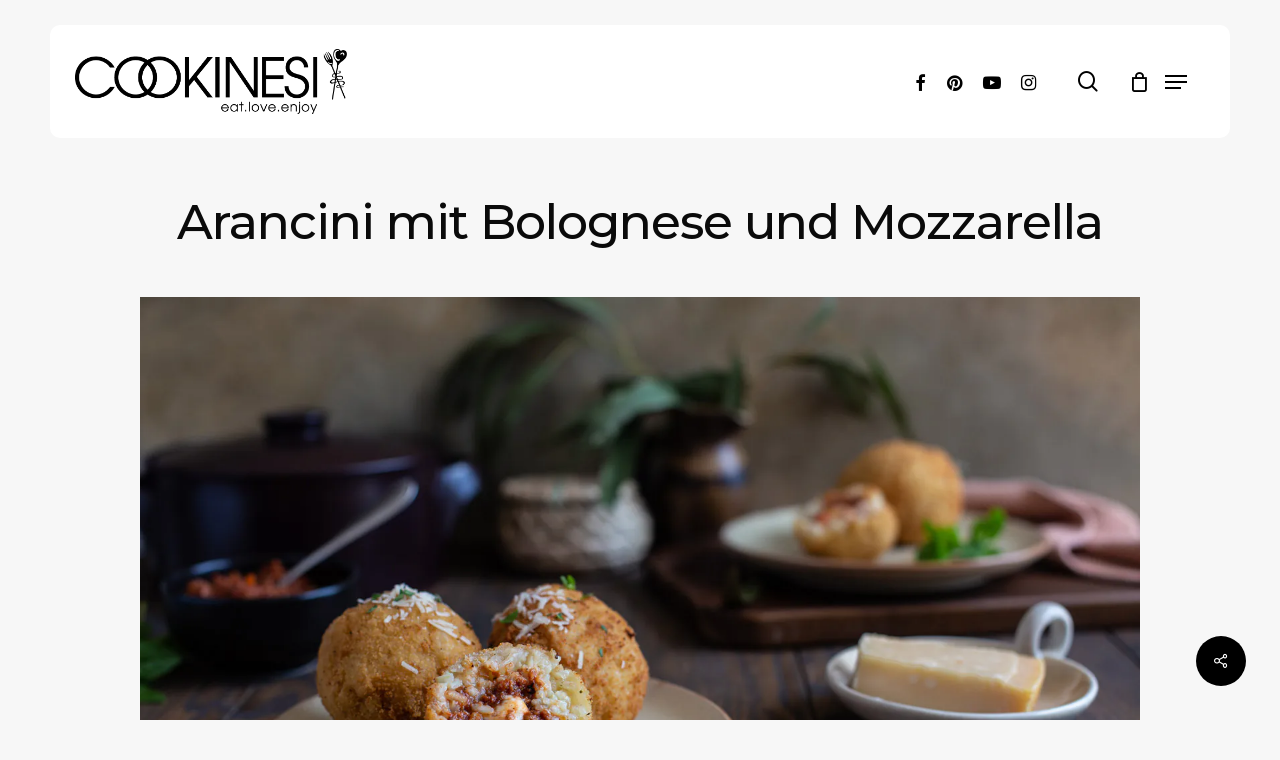

--- FILE ---
content_type: text/html; charset=UTF-8
request_url: https://cookinesi.com/rezept/arancini-mit-sauce-bolognese-und-mozzarella/
body_size: 28130
content:

<!doctype html>
<html lang="de-CH" class="no-js">
<head>
	<meta charset="UTF-8">
	<meta name="viewport" content="width=device-width, initial-scale=1, maximum-scale=1" /><meta name='robots' content='index, follow, max-image-preview:large, max-snippet:-1, max-video-preview:-1' />

	<!-- This site is optimized with the Yoast SEO plugin v25.7 - https://yoast.com/wordpress/plugins/seo/ -->
	<title>Arancini mit Bolognese und Mozzarella - Cookinesi</title>
	<meta name="description" content="Arancini - knusprig frittierte Reisbällchen - erfordern zwar einige Schritte, sind den Aufwand aber alle Male wert! " />
	<link rel="canonical" href="https://cookinesi.com/rezept/arancini-mit-sauce-bolognese-und-mozzarella/" />
	<meta property="og:locale" content="de_DE" />
	<meta property="og:type" content="article" />
	<meta property="og:title" content="Arancini mit Bolognese und Mozzarella - Cookinesi" />
	<meta property="og:description" content="Arancini - knusprig frittierte Reisbällchen - erfordern zwar einige Schritte, sind den Aufwand aber alle Male wert! " />
	<meta property="og:url" content="https://cookinesi.com/rezept/arancini-mit-sauce-bolognese-und-mozzarella/" />
	<meta property="og:site_name" content="Cookinesi" />
	<meta property="article:publisher" content="https://www.facebook.com/cookinesi" />
	<meta property="article:modified_time" content="2024-07-09T06:55:32+00:00" />
	<meta property="og:image" content="https://cookinesi.com/wp-content/uploads/2021/09/Arancini.jpg" />
	<meta property="og:image:width" content="1500" />
	<meta property="og:image:height" content="1000" />
	<meta property="og:image:type" content="image/jpeg" />
	<meta name="twitter:card" content="summary_large_image" />
	<meta name="twitter:label1" content="Geschätzte Lesezeit" />
	<meta name="twitter:data1" content="1 Minute" />
	<script type="application/ld+json" class="yoast-schema-graph">{"@context":"https://schema.org","@graph":[{"@type":"WebPage","@id":"https://cookinesi.com/rezept/arancini-mit-sauce-bolognese-und-mozzarella/","url":"https://cookinesi.com/rezept/arancini-mit-sauce-bolognese-und-mozzarella/","name":"Arancini mit Bolognese und Mozzarella - Cookinesi","isPartOf":{"@id":"https://cookinesi.com/#website"},"primaryImageOfPage":{"@id":"https://cookinesi.com/rezept/arancini-mit-sauce-bolognese-und-mozzarella/#primaryimage"},"image":{"@id":"https://cookinesi.com/rezept/arancini-mit-sauce-bolognese-und-mozzarella/#primaryimage"},"thumbnailUrl":"https://cookinesi.com/wp-content/uploads/2021/09/Arancini.jpg","datePublished":"2024-07-08T06:01:51+00:00","dateModified":"2024-07-09T06:55:32+00:00","description":"Arancini - knusprig frittierte Reisbällchen - erfordern zwar einige Schritte, sind den Aufwand aber alle Male wert! ","breadcrumb":{"@id":"https://cookinesi.com/rezept/arancini-mit-sauce-bolognese-und-mozzarella/#breadcrumb"},"inLanguage":"de-CH","potentialAction":[{"@type":"ReadAction","target":["https://cookinesi.com/rezept/arancini-mit-sauce-bolognese-und-mozzarella/"]}]},{"@type":"ImageObject","inLanguage":"de-CH","@id":"https://cookinesi.com/rezept/arancini-mit-sauce-bolognese-und-mozzarella/#primaryimage","url":"https://cookinesi.com/wp-content/uploads/2021/09/Arancini.jpg","contentUrl":"https://cookinesi.com/wp-content/uploads/2021/09/Arancini.jpg","width":1500,"height":1000,"caption":"Arancini mit Hackfüllung und Mozzarella"},{"@type":"BreadcrumbList","@id":"https://cookinesi.com/rezept/arancini-mit-sauce-bolognese-und-mozzarella/#breadcrumb","itemListElement":[{"@type":"ListItem","position":1,"name":"Startseite","item":"https://cookinesi.com/"},{"@type":"ListItem","position":2,"name":"Arancini mit Bolognese und Mozzarella"}]},{"@type":"WebSite","@id":"https://cookinesi.com/#website","url":"https://cookinesi.com/","name":"Cookinesi","description":"eat.love.enjoy - Cookinesi.com ist eine Koch- und Rezeptepage, die sich der Liebe zum Kochen verschrieben hat.","potentialAction":[{"@type":"SearchAction","target":{"@type":"EntryPoint","urlTemplate":"https://cookinesi.com/?s={search_term_string}"},"query-input":{"@type":"PropertyValueSpecification","valueRequired":true,"valueName":"search_term_string"}}],"inLanguage":"de-CH"}]}</script>
	<!-- / Yoast SEO plugin. -->


<link rel='dns-prefetch' href='//fonts.googleapis.com' />
<link rel="alternate" title="oEmbed (JSON)" type="application/json+oembed" href="https://cookinesi.com/wp-json/oembed/1.0/embed?url=https%3A%2F%2Fcookinesi.com%2Frezept%2Farancini-mit-sauce-bolognese-und-mozzarella%2F" />
<link rel="alternate" title="oEmbed (XML)" type="text/xml+oembed" href="https://cookinesi.com/wp-json/oembed/1.0/embed?url=https%3A%2F%2Fcookinesi.com%2Frezept%2Farancini-mit-sauce-bolognese-und-mozzarella%2F&#038;format=xml" />
<link rel="preload" href="https://cookinesi.com/wp-content/themes/salient/css/fonts/icomoon.woff?v=1.6" as="font" type="font/woff" crossorigin="anonymous"><style id='wp-img-auto-sizes-contain-inline-css' type='text/css'>
img:is([sizes=auto i],[sizes^="auto," i]){contain-intrinsic-size:3000px 1500px}
/*# sourceURL=wp-img-auto-sizes-contain-inline-css */
</style>
<link rel='stylesheet' id='cf7ic_style-css' href='https://cookinesi.com/wp-content/plugins/contact-form-7-image-captcha/css/cf7ic-style.css?ver=3.3.7' type='text/css' media='all' />
<style id='classic-theme-styles-inline-css' type='text/css'>
/*! This file is auto-generated */
.wp-block-button__link{color:#fff;background-color:#32373c;border-radius:9999px;box-shadow:none;text-decoration:none;padding:calc(.667em + 2px) calc(1.333em + 2px);font-size:1.125em}.wp-block-file__button{background:#32373c;color:#fff;text-decoration:none}
/*# sourceURL=/wp-includes/css/classic-themes.min.css */
</style>
<link rel='stylesheet' id='contact-form-7-css' href='https://cookinesi.com/wp-content/plugins/contact-form-7/includes/css/styles.css?ver=6.1.1' type='text/css' media='all' />
<link rel='stylesheet' id='salient-social-css' href='https://cookinesi.com/wp-content/plugins/salient-social/css/style.css?ver=1.2.3' type='text/css' media='all' />
<style id='salient-social-inline-css' type='text/css'>

  .sharing-default-minimal .nectar-love.loved,
  body .nectar-social[data-color-override="override"].fixed > a:before, 
  body .nectar-social[data-color-override="override"].fixed .nectar-social-inner a,
  .sharing-default-minimal .nectar-social[data-color-override="override"] .nectar-social-inner a:hover,
  .nectar-social.vertical[data-color-override="override"] .nectar-social-inner a:hover {
    background-color: #000000;
  }
  .nectar-social.hover .nectar-love.loved,
  .nectar-social.hover > .nectar-love-button a:hover,
  .nectar-social[data-color-override="override"].hover > div a:hover,
  #single-below-header .nectar-social[data-color-override="override"].hover > div a:hover,
  .nectar-social[data-color-override="override"].hover .share-btn:hover,
  .sharing-default-minimal .nectar-social[data-color-override="override"] .nectar-social-inner a {
    border-color: #000000;
  }
  #single-below-header .nectar-social.hover .nectar-love.loved i,
  #single-below-header .nectar-social.hover[data-color-override="override"] a:hover,
  #single-below-header .nectar-social.hover[data-color-override="override"] a:hover i,
  #single-below-header .nectar-social.hover .nectar-love-button a:hover i,
  .nectar-love:hover i,
  .hover .nectar-love:hover .total_loves,
  .nectar-love.loved i,
  .nectar-social.hover .nectar-love.loved .total_loves,
  .nectar-social.hover .share-btn:hover, 
  .nectar-social[data-color-override="override"].hover .nectar-social-inner a:hover,
  .nectar-social[data-color-override="override"].hover > div:hover span,
  .sharing-default-minimal .nectar-social[data-color-override="override"] .nectar-social-inner a:not(:hover) i,
  .sharing-default-minimal .nectar-social[data-color-override="override"] .nectar-social-inner a:not(:hover) {
    color: #000000;
  }
/*# sourceURL=salient-social-inline-css */
</style>
<link rel='stylesheet' id='woocommerce-layout-css' href='https://cookinesi.com/wp-content/plugins/woocommerce/assets/css/woocommerce-layout.css?ver=10.0.4' type='text/css' media='all' />
<link rel='stylesheet' id='woocommerce-smallscreen-css' href='https://cookinesi.com/wp-content/plugins/woocommerce/assets/css/woocommerce-smallscreen.css?ver=10.0.4' type='text/css' media='only screen and (max-width: 768px)' />
<link rel='stylesheet' id='woocommerce-general-css' href='https://cookinesi.com/wp-content/plugins/woocommerce/assets/css/woocommerce.css?ver=10.0.4' type='text/css' media='all' />
<style id='woocommerce-inline-inline-css' type='text/css'>
.woocommerce form .form-row .required { visibility: visible; }
/*# sourceURL=woocommerce-inline-inline-css */
</style>
<link rel='stylesheet' id='dashicons-css' href='https://cookinesi.com/wp-includes/css/dashicons.min.css?ver=6.9' type='text/css' media='all' />
<link rel='stylesheet' id='gateway-css' href='https://cookinesi.com/wp-content/plugins/woocommerce-paypal-payments/modules/ppcp-button/assets/css/gateway.css?ver=3.0.7' type='text/css' media='all' />
<link rel='stylesheet' id='brands-styles-css' href='https://cookinesi.com/wp-content/plugins/woocommerce/assets/css/brands.css?ver=10.0.4' type='text/css' media='all' />
<link rel='stylesheet' id='salient-grid-system-css' href='https://cookinesi.com/wp-content/themes/salient/css/build/grid-system.css?ver=16.0.5' type='text/css' media='all' />
<link rel='stylesheet' id='main-styles-css' href='https://cookinesi.com/wp-content/themes/salient/css/build/style.css?ver=16.0.5' type='text/css' media='all' />
<style id='main-styles-inline-css' type='text/css'>

		@font-face{
		     font-family:'Open Sans';
		     src:url('https://cookinesi.com/wp-content/themes/salient/css/fonts/OpenSans-Light.woff') format('woff');
		     font-weight:300;
		     font-style:normal; font-display: swap;
		}
		 @font-face{
		     font-family:'Open Sans';
		     src:url('https://cookinesi.com/wp-content/themes/salient/css/fonts/OpenSans-Regular.woff') format('woff');
		     font-weight:400;
		     font-style:normal; font-display: swap;
		}
		 @font-face{
		     font-family:'Open Sans';
		     src:url('https://cookinesi.com/wp-content/themes/salient/css/fonts/OpenSans-SemiBold.woff') format('woff');
		     font-weight:600;
		     font-style:normal; font-display: swap;
		}
		 @font-face{
		     font-family:'Open Sans';
		     src:url('https://cookinesi.com/wp-content/themes/salient/css/fonts/OpenSans-Bold.woff') format('woff');
		     font-weight:700;
		     font-style:normal; font-display: swap;
		}
@media only screen and (max-width:1000px){#ajax-content-wrap .top-level .nectar-post-grid[data-animation*="fade"] .nectar-post-grid-item,#ajax-content-wrap .top-level .nectar-post-grid[data-animation="zoom-out-reveal"] .nectar-post-grid-item *:not(.content),#ajax-content-wrap .top-level .nectar-post-grid[data-animation="zoom-out-reveal"] .nectar-post-grid-item *:before{transform:none;opacity:1;clip-path:none;}#ajax-content-wrap .top-level .nectar-post-grid[data-animation="zoom-out-reveal"] .nectar-post-grid-item .nectar-el-parallax-scroll .nectar-post-grid-item-bg-wrap-inner{transform:scale(1.275);}}.wpb_row.vc_row.top-level .nectar-video-bg{opacity:1;height:100%;width:100%;object-fit:cover;object-position:center center;}body.using-mobile-browser .wpb_row.vc_row.top-level .nectar-video-wrap{left:0;}body.using-mobile-browser .wpb_row.vc_row.top-level.full-width-section .nectar-video-wrap:not(.column-video){left:50%;}.wpb_row.vc_row.top-level .nectar-video-wrap{opacity:1;width:100%;}.top-level .portfolio-items[data-loading=lazy-load] .col .inner-wrap.animated .top-level-image{opacity:1;}.wpb_row.vc_row.top-level .column-image-bg-wrap[data-n-parallax-bg="true"] .column-image-bg,.wpb_row.vc_row.top-level + .wpb_row .column-image-bg-wrap[data-n-parallax-bg="true"] .column-image-bg,#portfolio-extra > .wpb_row.vc_row.parallax_section:first-child .row-bg{transform:none!important;height:100%!important;opacity:1;}#portfolio-extra > .wpb_row.vc_row.parallax_section .row-bg{background-attachment:scroll;}.scroll-down-wrap.hidden{transform:none;opacity:1;}#ajax-loading-screen[data-disable-mobile="0"]{display:none!important;}body[data-slide-out-widget-area-style="slide-out-from-right"].material .slide_out_area_close.hide_until_rendered{opacity:0;}
/*# sourceURL=main-styles-inline-css */
</style>
<link rel='stylesheet' id='nectar-header-layout-left-aligned-css' href='https://cookinesi.com/wp-content/themes/salient/css/build/header/header-layout-menu-left-aligned.css?ver=16.0.5' type='text/css' media='all' />
<link rel='stylesheet' id='nectar-single-styles-css' href='https://cookinesi.com/wp-content/themes/salient/css/build/single.css?ver=16.0.5' type='text/css' media='all' />
<link rel='stylesheet' id='nectar-element-fancy-box-css' href='https://cookinesi.com/wp-content/themes/salient/css/build/elements/element-fancy-box.css?ver=16.0.5' type='text/css' media='all' />
<link rel='stylesheet' id='nectar-element-post-grid-css' href='https://cookinesi.com/wp-content/themes/salient/css/build/elements/element-post-grid.css?ver=16.0.5' type='text/css' media='all' />
<style id='nectar-element-post-grid-inline-css' type='text/css'>

        body .container-wrap .wpb_row[data-column-margin="none"]:not(.full-width-section):not(.full-width-content) {
          margin-bottom: 0;
        }
        
        body .container-wrap .vc_row-fluid[data-column-margin="none"] > .span_12,
        body .container-wrap .vc_row-fluid[data-column-margin="none"] .full-page-inner > .container > .span_12,
        body .container-wrap .vc_row-fluid[data-column-margin="none"] .full-page-inner > .span_12 {
          margin-left: 0;
          margin-right: 0;
        }
        
        body .container-wrap .vc_row-fluid[data-column-margin="none"] .wpb_column:not(.child_column),
        body .container-wrap .inner_row[data-column-margin="none"] .child_column {
          padding-left: 0;
          padding-right: 0;
        }.wpb_column.el_spacing_0px > .vc_column-inner > .wpb_wrapper > div:not(:last-child){
          margin-bottom: 0px;
        }
            .nectar-post-grid[data-grid-item-height="50vh"] .nectar-post-grid-item {
              min-height: 50vh;
            }
            .nectar-post-grid-wrap[data-style="content_under_image"] [data-grid-item-height="50vh"] .nectar-post-grid-item-bg {
              height: 50vh;
            }
              .nectar-post-grid-wrap[data-style="content_under_image"] .custom-aspect-ratio-4-3 .nectar-post-grid-item-bg {
                padding-bottom: calc((3 / 4) * 100%);
                height: auto!important;
              }
          .nectar-post-grid[data-border-radius="10px"][data-text-layout="all_bottom_left_shadow"] .nectar-post-grid-item:before,
          .nectar-post-grid-wrap:not([data-style="content_under_image"]) .nectar-post-grid[data-border-radius="10px"] .nectar-post-grid-item .inner,
          .nectar-post-grid[data-border-radius="10px"] .bg-overlay,
          .nectar-post-grid[data-border-radius="10px"][data-shadow-hover="yes"] .nectar-post-grid-item:after,
          .nectar-post-grid[data-border-radius="10px"] .nectar-post-grid-item-bg,
          .nectar-post-grid[data-border-radius="10px"] .nectar-post-grid-item-bg-wrap,
          [data-style="mouse_follow_image"] .nectar-post-grid[data-border-radius="10px"] .nectar-post-grid-item-bg-wrap-inner,
          .nectar-post-grid[data-border-radius="10px"][data-text-layout="all_bottom_left_shadow"] .nectar-post-grid-item div.inner:before {
            border-radius: 10px;
          }
          .nectar-post-grid[data-border-radius="10px"] .nectar-post-grid-item-bg,
          .nectar-post-grid[data-border-radius="10px"] .nectar-post-grid-item-bg-wrap {
            overflow: hidden; 
          }
          .nectar-post-grid[data-border-radius="10px"] .nectar-post-grid-item-bg-wrap {
            transform: translateZ(0);
          }
            [data-style="content_under_image"] .nectar-post-grid[data-border-radius="10px"] .nectar-post-grid-item__has-secondary .nectar-post-grid-item-bg,
            [data-style="content_under_image"] .nectar-post-grid[data-border-radius="10px"]:not([data-card="yes"]) .nectar-post-grid-item-bg-wrap,
            [data-style="content_under_image"] .nectar-post-grid[data-border-radius="10px"][data-lock-aspect="yes"]:not([data-card="yes"]) .img-wrap,
            [data-style="content_under_image"] .nectar-post-grid[data-border-radius="10px"][data-card="yes"] .nectar-post-grid-item,
            [data-style="content_under_image"] .nectar-post-grid[data-border-radius="10px"][data-shadow-hover="yes"][data-card="yes"] .nectar-post-grid-item:after {
              border-radius: 10px;
            }
        @media only screen and (max-width: 690px) {
          .vc_col-xs-4 .nectar-post-grid .nectar-post-grid-item .meta-excerpt,
          .vc_col-xs-6 .nectar-post-grid .nectar-post-grid-item .meta-excerpt {
            font-size: 12px;
          }
          .nectar-post-grid .nectar-post-grid-item .content .post-heading,
          .nectar-post-grid-wrap:not([data-style=content_overlaid]) .nectar-post-grid-item .content .meta-excerpt {
            max-width: 100%;
          }
        }
        .nectar-post-grid-wrap.additional-meta-size-small .nectar-post-grid-item__meta-wrap {
            font-size: 0.8em;
          }#ajax-content-wrap .nectar-post-grid[data-columns="1"] > .nectar-post-grid-item:nth-child(1) {
             margin-top: 0;
          }
          #ajax-content-wrap .nectar-post-grid[data-columns="1"] > .nectar-post-grid-item:last-child {
            margin-bottom: 0;
         }

            .wpb_row.full-width-content .vc_col-sm-12 .nectar-post-grid[data-grid-spacing="15px"] {
              margin: 15px;
            }

            .nectar-post-grid[data-grid-spacing="15px"] {
              margin-left: -15px;
              margin-right: -15px;
            }

            .nectar-post-grid[data-grid-spacing="15px"] .nectar-post-grid-item {
            margin: 15px;
            }

            @media only screen and (min-width: 1001px) {
              body[data-body-border="1"] .wpb_row.full-width-content .vc_col-sm-12 .nectar-post-grid[data-grid-spacing="15px"]{
                margin: 15px -14px;
              }
            }

            .nectar-post-grid[data-columns="4"][data-grid-spacing="15px"] .nectar-post-grid-item {
              width: calc(25% - 30px);
            }
            .nectar-post-grid[data-columns="3"][data-grid-spacing="15px"] .nectar-post-grid-item {
              width: calc(33.32% - 30px);
            }
            .nectar-post-grid[data-columns="2"][data-grid-spacing="15px"] .nectar-post-grid-item {
              width: calc(50% - 30px);
            }

            @media only screen and (max-width: 999px) and (min-width: 690px) {
              body .nectar-post-grid[data-columns][data-grid-spacing="15px"]:not([data-columns="1"]):not([data-masonry="yes"]) .nectar-post-grid-item {
                width: calc(50% - 30px);
              }
            }@media only screen and (min-width: 1000px) { .nectar-post-grid.custom_font_size_1-4vw .post-heading {
            font-size: 1.4vw;
          } }@media only screen and (min-width: 1000px) {
          body #ajax-content-wrap .custom_font_size_1-4vw.font_size_min_16px.font_size_max_24px.nectar-post-grid .nectar-post-grid-item .post-heading,
          body .custom_font_size_1-4vw.font_size_min_16px.font_size_max_24px.nectar-post-grid .nectar-post-grid-item .post-heading {
            font-size: min(24px,max(16px,1.4vw));
          }
        }@media only screen and (max-width: 999px) {
          body #ajax-content-wrap .container-wrap .font_size_tablet_26px.font_size_min_16px.font_size_max_24px.nectar-post-grid .nectar-post-grid-item .post-heading,
          body .container-wrap .font_size_tablet_26px.font_size_min_16px.font_size_max_24px.nectar-post-grid .nectar-post-grid-item .post-heading {
            font-size: min(24px,max(16px,26px));
          }
        }
        .nectar-post-grid-item .bg-overlay[data-opacity="0.3"] { 
          opacity: 0.3; 
        }
        
        .nectar-post-grid-item:hover .bg-overlay[data-hover-opacity="0.4"] { 
          opacity: 0.4; 
        }
              #ajax-content-wrap .nectar-post-grid-wrap .category-position-overlaid .nectar-post-grid-item .content {
                position: static;
              }
              .nectar-post-grid-wrap .category-position-overlaid .nectar-post-grid-item .meta-category {
                position: absolute;
                width: calc(100% - 40px);
                z-index: 100;
                top: 20px;
                left: 20px;
              }#ajax-content-wrap .nectar-post-grid-wrap .category-position-overlaid .nectar-post-grid-item .meta-category a.style-underline {
                  color: #fff;
                }
                #ajax-content-wrap .nectar-post-grid-wrap .category-position-overlaid .nectar-post-grid-item .meta-category a.style-underline:before {
                  background-color: #fff;
                }.category-position-before-title.nectar-post-grid .nectar-post-grid-item .item-meta-extra {
              margin-top: 0;
            }
            .category-position-before-title .item-main > .nectar-post-grid-item__meta-wrap:not(:empty) {
              margin-top: 10px;
            }
          @media only screen and (min-width: 1001px) {
            .spacing-15px .nectar-post-grid-filters {
              padding-bottom: 0;
              padding-top: 15px;
            }
            .full-width-content .span_12 .spacing-15px .nectar-post-grid-filters {
              padding-top: 30px;
            }
          }
          @media only screen and (max-width: 1000px) {
            .spacing-15px .nectar-post-grid-filters {
              padding-bottom: 0;
            }
          }@media only screen and (max-width: 999px) { .wpb_column.top_margin_tablet_-10pct {
            margin-top: -10%!important;
          } }@media only screen and (max-width: 690px) { #ajax-content-wrap .vc_row.left_padding_phone_0px .row_col_wrap_12 {
              padding-left: 0px!important;
            } }@media only screen and (max-width: 690px) { #ajax-content-wrap .vc_row.right_padding_phone_0px .row_col_wrap_12 {
              padding-right: 0px!important;
            } }
.nectar-archive-blog-wrap {
                        display: flex;
                    }
                    .nectar-archive-blog-wrap .post-area {
                        margin-top: 0;
                    }
                    .nectar-archive-blog-wrap #sidebar {
                        padding-left: 4%;
                        width: 30%;
                    }
                    .post-area #pagination {
                        padding-left: 0;
                        margin-top: 40px;
                    }
                    
/*# sourceURL=nectar-element-post-grid-inline-css */
</style>
<link rel='stylesheet' id='nectar-cf7-css' href='https://cookinesi.com/wp-content/themes/salient/css/build/third-party/cf7.css?ver=16.0.5' type='text/css' media='all' />
<link rel='stylesheet' id='nectar-wpforms-css' href='https://cookinesi.com/wp-content/themes/salient/css/build/third-party/wpforms.css?ver=16.0.5' type='text/css' media='all' />
<link rel='stylesheet' id='responsive-css' href='https://cookinesi.com/wp-content/themes/salient/css/build/responsive.css?ver=16.0.5' type='text/css' media='all' />
<link rel='stylesheet' id='nectar-product-style-classic-css' href='https://cookinesi.com/wp-content/themes/salient/css/build/third-party/woocommerce/product-style-classic.css?ver=16.0.5' type='text/css' media='all' />
<link rel='stylesheet' id='woocommerce-css' href='https://cookinesi.com/wp-content/themes/salient/css/build/woocommerce.css?ver=16.0.5' type='text/css' media='all' />
<link rel='stylesheet' id='skin-material-css' href='https://cookinesi.com/wp-content/themes/salient/css/build/skin-material.css?ver=16.0.5' type='text/css' media='all' />
<link rel='stylesheet' id='salient-wp-menu-dynamic-css' href='https://cookinesi.com/wp-content/uploads/salient/menu-dynamic.css?ver=86131' type='text/css' media='all' />
<link rel='stylesheet' id='wp_review-style-css' href='https://cookinesi.com/wp-content/plugins/wp-review/public/css/wp-review.css?ver=5.3.5' type='text/css' media='all' />
<link rel='stylesheet' id='dynamic-css-css' href='https://cookinesi.com/wp-content/themes/salient/css/salient-dynamic-styles.css?ver=77915' type='text/css' media='all' />
<style id='dynamic-css-inline-css' type='text/css'>
.single.single-post .container-wrap{padding-top:0;}.main-content .featured-media-under-header{padding:min(6vw,90px) 0;}.featured-media-under-header__featured-media:not([data-has-img="false"]){margin-top:min(6vw,90px);}.featured-media-under-header__featured-media:not([data-format="video"]):not([data-format="audio"]):not([data-has-img="false"]){overflow:hidden;position:relative;padding-bottom:56.25%;}.featured-media-under-header__meta-wrap{display:flex;flex-wrap:wrap;align-items:center;}.featured-media-under-header__meta-wrap .meta-author{display:inline-flex;align-items:center;}.featured-media-under-header__meta-wrap .meta-author img{margin-right:8px;width:28px;border-radius:100px;}.featured-media-under-header__featured-media .post-featured-img{display:block;line-height:0;top:auto;bottom:0;}.featured-media-under-header__featured-media[data-n-parallax-bg="true"] .post-featured-img{height:calc(100% + 75px);}.featured-media-under-header__featured-media .post-featured-img img{position:absolute;top:0;left:0;width:100%;height:100%;object-fit:cover;object-position:top;}@media only screen and (max-width:690px){.featured-media-under-header__featured-media .post-featured-img{height:calc(100% + 45px);}.featured-media-under-header__meta-wrap{font-size:14px;}}.featured-media-under-header__featured-media[data-align="center"] .post-featured-img img{object-position:center;}.featured-media-under-header__featured-media[data-align="bottom"] .post-featured-img img{object-position:bottom;}.featured-media-under-header h1{margin:max(min(0.35em,35px),20px) 0 max(min(0.25em,25px),15px) 0;}.featured-media-under-header__cat-wrap .meta-category a{line-height:1;padding:7px 15px;margin-right:15px;}.featured-media-under-header__cat-wrap .meta-category a:not(:hover){background-color:rgba(0,0,0,0.05);}.featured-media-under-header__cat-wrap .meta-category a:hover{color:#fff;}.featured-media-under-header__meta-wrap a,.featured-media-under-header__cat-wrap a{color:inherit;}.featured-media-under-header__meta-wrap > span:not(:first-child):not(.rich-snippet-hidden):before{content:"·";padding:0 .5em;}.featured-media-under-header__excerpt{margin:0 0 20px 0;}@media only screen and (min-width:690px){[data-animate="fade_in"] .featured-media-under-header__cat-wrap,[data-animate="fade_in"].featured-media-under-header .entry-title,[data-animate="fade_in"] .featured-media-under-header__meta-wrap,[data-animate="fade_in"] .featured-media-under-header__featured-media,[data-animate="fade_in"] .featured-media-under-header__excerpt,[data-animate="fade_in"].featured-media-under-header + .row .content-inner{opacity:0;transform:translateY(50px);animation:nectar_featured_media_load 1s cubic-bezier(0.25,1,0.5,1) forwards;}[data-animate="fade_in"] .featured-media-under-header__cat-wrap{animation-delay:0.1s;}[data-animate="fade_in"].featured-media-under-header .entry-title{animation-delay:0.2s;}[data-animate="fade_in"] .featured-media-under-header__excerpt{animation-delay:0.3s;}[data-animate="fade_in"] .featured-media-under-header__meta-wrap{animation-delay:0.3s;}[data-animate="fade_in"] .featured-media-under-header__featured-media{animation-delay:0.4s;}[data-animate="fade_in"].featured-media-under-header + .row .content-inner{animation-delay:0.5s;}}@keyframes nectar_featured_media_load{0%{transform:translateY(50px);opacity:0;}100%{transform:translateY(0px);opacity:1;}}.featured-media-under-header__content{display:flex;flex-direction:column;align-items:center;text-align:center;max-width:1000px;margin:0 auto;}@media only screen and (min-width:690px){.featured-media-under-header__excerpt{max-width:75%;}}.featured-media-under-header__meta-wrap .meta-author img{margin-right:15px;width:50px;}@media only screen and (max-width:690px){width:40px;}.featured-media-under-header__meta-wrap .meta-author > span{text-align:left;line-height:1.5;}.featured-media-under-header__meta-wrap .meta-author > span span{display:block;}.featured-media-under-header__meta-wrap .meta-date,.featured-media-under-header__meta-wrap .meta-reading-time{font-size:.85em;}#header-space{background-color:#f7f7f7}@media only screen and (min-width:1000px){#page-header-wrap.fullscreen-header,#page-header-wrap.fullscreen-header #page-header-bg,html:not(.nectar-box-roll-loaded) .nectar-box-roll > #page-header-bg.fullscreen-header,.nectar_fullscreen_zoom_recent_projects,#nectar_fullscreen_rows:not(.afterLoaded) > div{height:100vh;}.wpb_row.vc_row-o-full-height.top-level,.wpb_row.vc_row-o-full-height.top-level > .col.span_12{min-height:100vh;}#page-header-bg[data-alignment-v="middle"] .span_6 .inner-wrap,#page-header-bg[data-alignment-v="top"] .span_6 .inner-wrap,.blog-archive-header.color-bg .container{padding-top:138px;}#page-header-wrap.container #page-header-bg .span_6 .inner-wrap{padding-top:0;}.nectar-slider-wrap[data-fullscreen="true"]:not(.loaded),.nectar-slider-wrap[data-fullscreen="true"]:not(.loaded) .swiper-container{height:calc(100vh + 2px)!important;}.admin-bar .nectar-slider-wrap[data-fullscreen="true"]:not(.loaded),.admin-bar .nectar-slider-wrap[data-fullscreen="true"]:not(.loaded) .swiper-container{height:calc(100vh - 30px)!important;}}@media only screen and (max-width:999px){#page-header-bg[data-alignment-v="middle"]:not(.fullscreen-header) .span_6 .inner-wrap,#page-header-bg[data-alignment-v="top"] .span_6 .inner-wrap,.blog-archive-header.color-bg .container{padding-top:84px;}.vc_row.top-level.full-width-section:not(.full-width-ns) > .span_12,#page-header-bg[data-alignment-v="bottom"] .span_6 .inner-wrap{padding-top:24px;}}@media only screen and (max-width:690px){.vc_row.top-level.full-width-section:not(.full-width-ns) > .span_12{padding-top:84px;}.vc_row.top-level.full-width-content .nectar-recent-posts-single_featured .recent-post-container > .inner-wrap{padding-top:24px;}}@media only screen and (max-width:999px){.full-width-ns .nectar-slider-wrap .swiper-slide[data-y-pos="middle"] .content,.full-width-ns .nectar-slider-wrap .swiper-slide[data-y-pos="top"] .content{padding-top:60px;}}@media only screen and (max-width:999px){.using-mobile-browser #nectar_fullscreen_rows:not(.afterLoaded):not([data-mobile-disable="on"]) > div{height:calc(100vh - 100px);}.using-mobile-browser .wpb_row.vc_row-o-full-height.top-level,.using-mobile-browser .wpb_row.vc_row-o-full-height.top-level > .col.span_12,[data-permanent-transparent="1"].using-mobile-browser .wpb_row.vc_row-o-full-height.top-level,[data-permanent-transparent="1"].using-mobile-browser .wpb_row.vc_row-o-full-height.top-level > .col.span_12{min-height:calc(100vh - 100px);}html:not(.nectar-box-roll-loaded) .nectar-box-roll > #page-header-bg.fullscreen-header,.nectar_fullscreen_zoom_recent_projects,.nectar-slider-wrap[data-fullscreen="true"]:not(.loaded),.nectar-slider-wrap[data-fullscreen="true"]:not(.loaded) .swiper-container,#nectar_fullscreen_rows:not(.afterLoaded):not([data-mobile-disable="on"]) > div{height:calc(100vh - 47px);}.wpb_row.vc_row-o-full-height.top-level,.wpb_row.vc_row-o-full-height.top-level > .col.span_12{min-height:calc(100vh - 47px);}body[data-transparent-header="false"] #ajax-content-wrap.no-scroll{min-height:calc(100vh - 47px);height:calc(100vh - 47px);}}.post-type-archive-product.woocommerce .container-wrap,.tax-product_cat.woocommerce .container-wrap{background-color:#f6f6f6;}.woocommerce.single-product #single-meta{position:relative!important;top:0!important;margin:0;left:8px;height:auto;}.woocommerce.single-product #single-meta:after{display:block;content:" ";clear:both;height:1px;}.woocommerce ul.products li.product.material,.woocommerce-page ul.products li.product.material{background-color:#ffffff;}.woocommerce ul.products li.product.minimal .product-wrap,.woocommerce ul.products li.product.minimal .background-color-expand,.woocommerce-page ul.products li.product.minimal .product-wrap,.woocommerce-page ul.products li.product.minimal .background-color-expand{background-color:#ffffff;}body .container-wrap .wpb_row[data-column-margin="none"]:not(.full-width-section):not(.full-width-content){margin-bottom:0;}body .container-wrap .vc_row-fluid[data-column-margin="none"] > .span_12,body .container-wrap .vc_row-fluid[data-column-margin="none"] .full-page-inner > .container > .span_12,body .container-wrap .vc_row-fluid[data-column-margin="none"] .full-page-inner > .span_12{margin-left:0;margin-right:0;}body .container-wrap .vc_row-fluid[data-column-margin="none"] .wpb_column:not(.child_column),body .container-wrap .inner_row[data-column-margin="none"] .child_column{padding-left:0;padding-right:0;}.wpb_column.el_spacing_0px > .vc_column-inner > .wpb_wrapper > div:not(:last-child){margin-bottom:0;}.nectar-post-grid[data-grid-item-height="50vh"] .nectar-post-grid-item{min-height:50vh;}.nectar-post-grid-wrap[data-style="content_under_image"] [data-grid-item-height="50vh"] .nectar-post-grid-item-bg{height:50vh;}.nectar-post-grid-wrap[data-style="content_under_image"] .custom-aspect-ratio-4-3 .nectar-post-grid-item-bg{padding-bottom:calc((3 / 4) * 100%);height:auto!important;}.nectar-post-grid[data-border-radius="10px"][data-text-layout="all_bottom_left_shadow"] .nectar-post-grid-item:before,.nectar-post-grid-wrap:not([data-style="content_under_image"]) .nectar-post-grid[data-border-radius="10px"] .nectar-post-grid-item .inner,.nectar-post-grid[data-border-radius="10px"] .bg-overlay,.nectar-post-grid[data-border-radius="10px"][data-shadow-hover="yes"] .nectar-post-grid-item:after,.nectar-post-grid[data-border-radius="10px"] .nectar-post-grid-item-bg,.nectar-post-grid[data-border-radius="10px"] .nectar-post-grid-item-bg-wrap,[data-style="mouse_follow_image"] .nectar-post-grid[data-border-radius="10px"] .nectar-post-grid-item-bg-wrap-inner,.nectar-post-grid[data-border-radius="10px"][data-text-layout="all_bottom_left_shadow"] .nectar-post-grid-item div.inner:before{border-radius:10px;}.nectar-post-grid[data-border-radius="10px"] .nectar-post-grid-item-bg,.nectar-post-grid[data-border-radius="10px"] .nectar-post-grid-item-bg-wrap{overflow:hidden;}.nectar-post-grid[data-border-radius="10px"] .nectar-post-grid-item-bg-wrap{transform:translateZ(0);}[data-style="content_under_image"] .nectar-post-grid[data-border-radius="10px"] .nectar-post-grid-item__has-secondary .nectar-post-grid-item-bg,[data-style="content_under_image"] .nectar-post-grid[data-border-radius="10px"]:not([data-card="yes"]) .nectar-post-grid-item-bg-wrap,[data-style="content_under_image"] .nectar-post-grid[data-border-radius="10px"][data-lock-aspect="yes"]:not([data-card="yes"]) .img-wrap,[data-style="content_under_image"] .nectar-post-grid[data-border-radius="10px"][data-card="yes"] .nectar-post-grid-item,[data-style="content_under_image"] .nectar-post-grid[data-border-radius="10px"][data-shadow-hover="yes"][data-card="yes"] .nectar-post-grid-item:after{border-radius:10px;}@media only screen and (max-width:690px){.vc_col-xs-4 .nectar-post-grid .nectar-post-grid-item .meta-excerpt,.vc_col-xs-6 .nectar-post-grid .nectar-post-grid-item .meta-excerpt{font-size:12px;}.nectar-post-grid .nectar-post-grid-item .content .post-heading,.nectar-post-grid-wrap:not([data-style=content_overlaid]) .nectar-post-grid-item .content .meta-excerpt{max-width:100%;}}.nectar-post-grid-wrap.additional-meta-size-small .nectar-post-grid-item__meta-wrap{font-size:.8em;}#ajax-content-wrap .nectar-post-grid[data-columns="1"] > .nectar-post-grid-item:nth-child(1){margin-top:0;}#ajax-content-wrap .nectar-post-grid[data-columns="1"] > .nectar-post-grid-item:last-child{margin-bottom:0;}.wpb_row.full-width-content .vc_col-sm-12 .nectar-post-grid[data-grid-spacing="15px"]{margin:15px;}.nectar-post-grid[data-grid-spacing="15px"]{margin-left:-15px;margin-right:-15px;}.nectar-post-grid[data-grid-spacing="15px"] .nectar-post-grid-item{margin:15px;}@media only screen and (min-width:1001px){body[data-body-border="1"] .wpb_row.full-width-content .vc_col-sm-12 .nectar-post-grid[data-grid-spacing="15px"]{margin:15px -14px;}}.nectar-post-grid[data-columns="4"][data-grid-spacing="15px"] .nectar-post-grid-item{width:calc(25% - 30px);}.nectar-post-grid[data-columns="3"][data-grid-spacing="15px"] .nectar-post-grid-item{width:calc(33.32% - 30px);}.nectar-post-grid[data-columns="2"][data-grid-spacing="15px"] .nectar-post-grid-item{width:calc(50% - 30px);}@media only screen and (max-width:999px) and (min-width:690px){body .nectar-post-grid[data-columns][data-grid-spacing="15px"]:not([data-columns="1"]):not([data-masonry="yes"]) .nectar-post-grid-item{width:calc(50% - 30px);}}@media only screen and (min-width:1000px){.nectar-post-grid.custom_font_size_1-4vw .post-heading{font-size:1.4vw;}}@media only screen and (min-width:1000px){body #ajax-content-wrap .custom_font_size_1-4vw.font_size_min_16px.font_size_max_24px.nectar-post-grid .nectar-post-grid-item .post-heading,body .custom_font_size_1-4vw.font_size_min_16px.font_size_max_24px.nectar-post-grid .nectar-post-grid-item .post-heading{font-size:min(24px,max(16px,1.4vw));}}@media only screen and (max-width:999px){body #ajax-content-wrap .container-wrap .font_size_tablet_26px.font_size_min_16px.font_size_max_24px.nectar-post-grid .nectar-post-grid-item .post-heading,body .container-wrap .font_size_tablet_26px.font_size_min_16px.font_size_max_24px.nectar-post-grid .nectar-post-grid-item .post-heading{font-size:min(24px,max(16px,26px));}}.nectar-post-grid-item .bg-overlay[data-opacity="0.3"]{opacity:0.3;}.nectar-post-grid-item:hover .bg-overlay[data-hover-opacity="0.4"]{opacity:0.4;}#ajax-content-wrap .nectar-post-grid-wrap .category-position-overlaid .nectar-post-grid-item .content{position:static;}.nectar-post-grid-wrap .category-position-overlaid .nectar-post-grid-item .meta-category{position:absolute;width:calc(100% - 40px);z-index:100;top:20px;left:20px;}#ajax-content-wrap .nectar-post-grid-wrap .category-position-overlaid .nectar-post-grid-item .meta-category a.style-underline{color:#fff;}#ajax-content-wrap .nectar-post-grid-wrap .category-position-overlaid .nectar-post-grid-item .meta-category a.style-underline:before{background-color:#fff;}.category-position-before-title.nectar-post-grid .nectar-post-grid-item .item-meta-extra{margin-top:0;}.category-position-before-title .item-main > .nectar-post-grid-item__meta-wrap:not(:empty){margin-top:10px;}@media only screen and (min-width:1001px){.spacing-15px .nectar-post-grid-filters{padding-bottom:0;padding-top:15px;}.full-width-content .span_12 .spacing-15px .nectar-post-grid-filters{padding-top:30px;}}@media only screen and (max-width:1000px){.spacing-15px .nectar-post-grid-filters{padding-bottom:0;}}@media only screen and (max-width:999px){.wpb_column.top_margin_tablet_-10pct{margin-top:-10%!important;}}@media only screen and (max-width:690px){#ajax-content-wrap .vc_row.left_padding_phone_0px .row_col_wrap_12{padding-left:0!important;}}@media only screen and (max-width:690px){#ajax-content-wrap .vc_row.right_padding_phone_0px .row_col_wrap_12{padding-right:0!important;}}.screen-reader-text,.nectar-skip-to-content:not(:focus){border:0;clip:rect(1px,1px,1px,1px);clip-path:inset(50%);height:1px;margin:-1px;overflow:hidden;padding:0;position:absolute!important;width:1px;word-wrap:normal!important;}.row .col img:not([srcset]){width:auto;}.row .col img.img-with-animation.nectar-lazy:not([srcset]){width:100%;}
/*# sourceURL=dynamic-css-inline-css */
</style>
<link rel='stylesheet' id='salient-child-style-css' href='https://cookinesi.com/wp-content/themes/salient-child/style.css?ver=16.0.5' type='text/css' media='all' />
<link rel='stylesheet' id='redux-google-fonts-salient_redux-css' href='https://fonts.googleapis.com/css?family=Lora%3A400%7CPoppins%3A500%7CMontserrat%3A400%2C500%2C400italic%2C600&#038;display=swap&#038;ver=6.9' type='text/css' media='all' />
<link rel='stylesheet' id='sib-front-css-css' href='https://cookinesi.com/wp-content/plugins/mailin/css/mailin-front.css?ver=6.9' type='text/css' media='all' />
<script type="text/javascript" src="https://cookinesi.com/wp-includes/js/jquery/jquery.min.js?ver=3.7.1" id="jquery-core-js"></script>
<script type="text/javascript" src="https://cookinesi.com/wp-includes/js/jquery/jquery-migrate.min.js?ver=3.4.1" id="jquery-migrate-js"></script>
<script type="text/javascript" src="https://cookinesi.com/wp-content/plugins/woocommerce/assets/js/jquery-blockui/jquery.blockUI.min.js?ver=2.7.0-wc.10.0.4" id="jquery-blockui-js" defer="defer" data-wp-strategy="defer"></script>
<script type="text/javascript" src="https://cookinesi.com/wp-content/plugins/woocommerce/assets/js/js-cookie/js.cookie.min.js?ver=2.1.4-wc.10.0.4" id="js-cookie-js" data-wp-strategy="defer"></script>
<script type="text/javascript" id="woocommerce-js-extra">
/* <![CDATA[ */
var woocommerce_params = {"ajax_url":"/wp-admin/admin-ajax.php","wc_ajax_url":"/?wc-ajax=%%endpoint%%","i18n_password_show":"Show password","i18n_password_hide":"Hide password"};
//# sourceURL=woocommerce-js-extra
/* ]]> */
</script>
<script type="text/javascript" src="https://cookinesi.com/wp-content/plugins/woocommerce/assets/js/frontend/woocommerce.min.js?ver=10.0.4" id="woocommerce-js" defer="defer" data-wp-strategy="defer"></script>
<script type="text/javascript" id="WCPAY_ASSETS-js-extra">
/* <![CDATA[ */
var wcpayAssets = {"url":"https://cookinesi.com/wp-content/plugins/woocommerce-payments/dist/"};
//# sourceURL=WCPAY_ASSETS-js-extra
/* ]]> */
</script>
<script type="text/javascript" id="sib-front-js-js-extra">
/* <![CDATA[ */
var sibErrMsg = {"invalidMail":"Please fill out valid email address","requiredField":"Please fill out required fields","invalidDateFormat":"Please fill out valid date format","invalidSMSFormat":"Please fill out valid phone number"};
var ajax_sib_front_object = {"ajax_url":"https://cookinesi.com/wp-admin/admin-ajax.php","ajax_nonce":"d808b02439","flag_url":"https://cookinesi.com/wp-content/plugins/mailin/img/flags/"};
//# sourceURL=sib-front-js-js-extra
/* ]]> */
</script>
<script type="text/javascript" src="https://cookinesi.com/wp-content/plugins/mailin/js/mailin-front.js?ver=1755206597" id="sib-front-js-js"></script>
<link rel="EditURI" type="application/rsd+xml" title="RSD" href="https://cookinesi.com/xmlrpc.php?rsd" />
<meta name="generator" content="WordPress 6.9" />
<meta name="generator" content="WooCommerce 10.0.4" />
<link rel='shortlink' href='https://cookinesi.com/?p=30143' />
<!-- start Simple Custom CSS and JS -->
<!-- Google tag (gtag.js) -->
<script async src="https://www.googletagmanager.com/gtag/js?id=G-JY0T8QMJ4W"></script>
<script>
  window.dataLayer = window.dataLayer || [];
  function gtag(){dataLayer.push(arguments);}
  gtag('js', new Date());

  gtag('config', 'G-JY0T8QMJ4W');
</script>
<script async src="//www.instagram.com/embed.js"></script><!-- end Simple Custom CSS and JS -->
<!-- start Simple Custom CSS and JS -->
<style type="text/css">
.main-content .recent-posts-title {
    display: none !important;
}

.nectar-recent-posts-single_featured .grav-wrap .text, [data-style=list_featured_first_row] .grav-wrap .text {
    display: none !important;
}

.featured-media-under-header__cat-wrap .meta-category a {
    display: none !important;
}

.page-header-bg-image {
    position: absolute;
    max-width: 1200px;
    max-height: 700px; 
}

.featured-media-under-header__featured-media:not([data-format="video"]):not([data-format="audio"]):not([data-has-img="false"]) {
    max-width: 900px;
    margin-left: auto;
    margin-right: auto;
}

.featured-media-under-header__featured-media {
	padding-bottom: 0% !important;
	padding-top: 40% !important;
	max-width: 1200px !important;
}

@media only screen and (max-width: 600px) {
  .featured-media-under-header__featured-media {
    	padding-bottom: 30% !important;
	  	margin-left: 0% !important;
	margin-right: 0% !important;
  }

.main-content .featured-media-under-header {
    padding-top: 10px !important;
}

	
.woocommerce-breadcrumb { 
	display: none !important;
}
	
.woocommerce .woocommerce-ordering {
	display: none !important;
	}

div.wpforms-container-full .wpforms-confirmation-container-full, div[submit-success]>.wpforms-confirmation-container-full:not(.wpforms-redirection-message) {
    background: #e0ffc7 !important;
}
	
.span_12.light .select2-container--default .select2-selection--single, .span_12.light input[type=date], .span_12.light input[type=email], .span_12.light input[type=password], .span_12.light input[type=search], .span_12.light input[type=tel], .span_12.light input[type=text], .span_12.light input[type=url], .span_12.light select, .span_12.light textarea, body[data-fancy-form-rcs="1"] .span_12.light .select2-container--default .select2-selection--single {
    background-color: rgb(255 255 255 / 20%) !important;
}
	
	div.wpforms-container-full input[type=submit]:not(:hover):not(:active), div.wpforms-container-full button[type=submit]:not(:hover):not(:active), div.wpforms-container-full .wpforms-page-button:not(:hover):not(:active) {
    background-color: #818181 !important;
    color: var(--wpforms-button-text-color);
}
	
	
div.wpforms-container-full input[type=submit], div.wpforms-container-full button[type=submit], div.wpforms-container-full .wpforms-page-button {
    background-color: #818181 !important;
}
	
	.wpforms-form button[type=submit] {
    background-color: #818181 !important;
    border-color: white !important;
    color: #fff !important;
    transition: background 0.3s ease-in-out;
}
 
.wpforms-form button[type=submit]:hover {
    background-color: #818181 !important;
}

/*
a, h1, h2, h3, h4 {
    word-break: break-word;
    hyphens: auto;
}
*/
</style>
<!-- end Simple Custom CSS and JS -->
<!-- Schema optimized by Schema Pro --><script type="application/ld+json">{"@context":"https://schema.org","@type":"Recipe","name":"Arancini mit Bolognese und Mozzarella","image":{"@type":"ImageObject","url":"https://cookinesi.com/wp-content/uploads/2021/09/Arancini.jpg","width":1500,"height":1000},"author":{"@type":"Organization","name":"Cookinesi"},"description":null,"prepTime":"ca. 2 Stunden ohne Auskühlen","cookTime":null,"recipeYield":"ca. 12 Arancini","keywords":null,"recipeCategory":null,"recipeCuisine":null,"recipeIngredient":["400 ml passierte Tomaten (Passata di pomodoro)","3 EL Olivenöl","300g Bio-Rinderhack (alternativ pflanzliches Hack)","100 ml Rotwein","1 mittelgrosse Zwiebel, fein geschnitten","1 Knoblauchzehe, gepresst","½ mittelgrosse Karotte, klein geschnitten","Ein wenig Basilikum und Oregano, trocken","¼ Lorbeerblatt","Ein wenig Cayennepfeffer","½ rote Peperoni, klein geschnitten","2 Prisen Zucker","Salz und Pfeffer","Etwa 1½ Liter Gemüsebouillon, warm oder heiss","400g Risottoreis","200 ml Weisswein","1 mittelgrosse Zwiebel, klein geschnitten","40g Parmesan, geraffelt","10g Butter zum Abschmecken","2 EL Olivenöl zum Dünsten","Salz","400g Paniermehl","200g Mehl","½ TL Salz","150–300g Mozzarella, Zimmertemperatur, in 2 cm grossen Stücken","300 ml Wasser","1 l Frittier- oder Sonnenblumenöl"],"recipeInstructions":[{"@type":"HowToStep","text":"Sauce Bolognese\r\n\r\n \tOlivenöl in einer Pfanne erhitzen und Hack darin anbraten. Zwiebelstücke und Knoblauch dazugeben und für etwa 3 Minuten dünsten\r\n \tHitze reduzieren, Gemüse dazugeben und 2 Minuten weiterdünsten\r\n \tMit Rotwein ablöschen und die Sauce köcheln lassen, bis der Alkohol fast komplett verdampft ist, dabei immer wieder umrühren\r\n \tPassata, Kräuter, Lorbeerblatt, Zucker, Salz &amp; Pfeffer hinzugeben und kurz zum Kochen bringen\r\n \tHitze auf kleine Stufe herunterschalten, Bolognese total mindestens 1 Stunde köcheln lassen, dabei gelegentlich rühren. Die Sauce sollte mindestens die letzten 30 Minuten ohne Deckel gekocht werden, damit sie schön eindickt. (Falls der Lorbeergeschmack zu stark wird, das Blatt bereits in der Hälfte der Kochzeit entfernen.) Abschmecken\r\n\r\nRisotto\r\n\r\n \tOlivenöl in einem Topf erhitzen und die Zwiebelstücke dünsten, bis sie glasig werden. Risottoreis beigeben und weitere 2 Minuten dünsten\r\n \tMit Weisswein ablöschen und köcheln lassen, bis der Alkohol fast vollständig verdampft ist, dabei aufpassen, dass nichts anbrennt!\r\n \tAb jetzt regelmässig so viel Bouillon nachschütten, dass der Reis immer knapp von Flüssigkeit bedeckt ist. Risotto so lange unter regelmässigem Rühren bei mittlerer Hitze köcheln lassen, bis die Körner gar sind, aber noch leicht Biss haben\r\n \tTopf von der Hitze entfernen, Parmesan und Butter unterrühren. Mit Salz abschmecken und komplett auskühlen lassen\r\n\r\nArancini\r\n\r\n \tWasser, Mehl und Salz in einer Schüssel gut verrühren, sodass keine Mehlklumpen mehr zu sehen sind\r\n \tEine weitere Schüssel mit Paniermehl befüllen\r\n \tFormen der Arancini: Eine hohle Hand machen, zwei gehäufte EL Risotto hinein geben, in der Mitte eine Mulde bilden und diese mit 2 gehäuften TL Bolognese und einem Mozzarellastück füllen\r\n \tMit etwas mehr Risotto verschliessen, zu einer Kugel formen und alles gut festpressen. Kugeln zuerst durch die Pappa, danach durchs Paniermehl ziehen und im 170-180° heissen Öl 4-6 Minuten frittieren","name":null,"url":"https://cookinesi.com/rezept/arancini-mit-sauce-bolognese-und-mozzarella/"}]}</script><!-- / Schema optimized by Schema Pro --><!-- breadcrumb Schema optimized by Schema Pro --><script type="application/ld+json">{"@context":"https:\/\/schema.org","@type":"BreadcrumbList","itemListElement":[{"@type":"ListItem","position":1,"item":{"@id":"https:\/\/cookinesi.com\/","name":"Home"}},{"@type":"ListItem","position":2,"item":{"@id":"https:\/\/cookinesi.com\/rezept\/arancini-mit-sauce-bolognese-und-mozzarella\/","name":"Arancini mit Bolognese und Mozzarella"}}]}</script><!-- / breadcrumb Schema optimized by Schema Pro --><script type="text/javascript"> var root = document.getElementsByTagName( "html" )[0]; root.setAttribute( "class", "js" ); </script>	<noscript><style>.woocommerce-product-gallery{ opacity: 1 !important; }</style></noscript>
	<script type="text/javascript" src="https://cdn.by.wonderpush.com/sdk/1.1/wonderpush-loader.min.js" async></script>
<script type="text/javascript">
  window.WonderPush = window.WonderPush || [];
  window.WonderPush.push(['init', {"customDomain":"https:\/\/cookinesi.com\/wp-content\/plugins\/mailin\/","serviceWorkerUrl":"wonderpush-worker-loader.min.js?webKey=37ef826e5f6524eede03385636a4263abd0d9b2cd7a28741003301c6117a2fa7","frameUrl":"wonderpush.min.html","webKey":"37ef826e5f6524eede03385636a4263abd0d9b2cd7a28741003301c6117a2fa7"}]);
</script><meta name="generator" content="Powered by WPBakery Page Builder - drag and drop page builder for WordPress."/>
			<style id="wpsp-style-frontend"></style>
			<link rel="icon" href="https://cookinesi.com/wp-content/uploads/2024/01/cropped-Bildschirmfoto-2024-01-27-um-17.39.03-32x32.png" sizes="32x32" />
<link rel="icon" href="https://cookinesi.com/wp-content/uploads/2024/01/cropped-Bildschirmfoto-2024-01-27-um-17.39.03-192x192.png" sizes="192x192" />
<link rel="apple-touch-icon" href="https://cookinesi.com/wp-content/uploads/2024/01/cropped-Bildschirmfoto-2024-01-27-um-17.39.03-180x180.png" />
<meta name="msapplication-TileImage" content="https://cookinesi.com/wp-content/uploads/2024/01/cropped-Bildschirmfoto-2024-01-27-um-17.39.03-270x270.png" />
		<style type="text/css" id="wp-custom-css">
			.woocommerce-breadcrumb { 
	display: none !important;
}
	
.woocommerce .woocommerce-ordering {
	display: none !important;
	}

.nectar-shop-header {
    display: none !important;
}

.woocommerce ul.products li.product .product-wrap img, .woocommerce-page ul.products li.product .product-wrap img {
    border-radius: 15px !important;
}

.woocommerce div.product div.images.woocommerce-product-gallery .product-slider img {
    border-radius: 15px !important;
}

	div.wpforms-container-full input[type=submit]:not(:hover):not(:active), div.wpforms-container-full button[type=submit]:not(:hover):not(:active), div.wpforms-container-full .wpforms-page-button:not(:hover):not(:active) {
    background-color: #818181 !important;
    color: var(--wpforms-button-text-color);
}
	
	
div.wpforms-container-full input[type=submit], div.wpforms-container-full button[type=submit], div.wpforms-container-full .wpforms-page-button {
    background-color: #818181 !important;
}
	
	.wpforms-form button[type=submit] {
    background-color: #818181 !important;
    border-color: white !important;
    color: #fff !important;
    transition: background 0.3s ease-in-out;
}
 
.wpforms-form button[type=submit]:hover {
    background-color: #818181 !important;
}

.wc-block-components-button:not(.is-link) {
    background-color: orange !important;
}

.woocommerce div.product_meta>span {
    display: none !important;
}

div.wpforms-container-full .wpforms-confirmation-container-full, div[submit-success]>.wpforms-confirmation-container-full:not(.wpforms-redirection-message) {
    background: #a5a5a5 !important;
}



#zoid-paypal-buttons-uid_ed9d1d74b1_mtu6nta6mdu > iframe {
    width: 300px !important;
}

.woocommerce-page button[type=submit].single_add_to_cart_button, body[data-form-submit=regular].woocommerce-page .container-wrap button[type=submit].single_add_to_cart_button {
    width: 300px !important;
}

#ppc-button-ppcp-gateway {
    line-height: 0;
    width: 300px !important;
}

.wcpay-payment-request-wrapper {
    width: 300px !important;
	margin-top: 10px !important;
}

.woocommerce-page button[type=submit].single_add_to_cart_button, body[data-form-submit=regular].woocommerce-page .container-wrap button[type=submit].single_add_to_cart_button {
    line-height: 1.2 !important;
}

.cart .quantity input.plus, .cart .quantity input.minus, .woocommerce-mini-cart .quantity input.plus, .woocommerce-mini-cart .quantity input.minus {
    color: #666 !important;
}		</style>
		<noscript><style> .wpb_animate_when_almost_visible { opacity: 1; }</style></noscript><link rel='stylesheet' id='wc-blocks-style-css' href='https://cookinesi.com/wp-content/plugins/woocommerce/assets/client/blocks/wc-blocks.css?ver=wc-10.0.4' type='text/css' media='all' />
<style id='global-styles-inline-css' type='text/css'>
:root{--wp--preset--aspect-ratio--square: 1;--wp--preset--aspect-ratio--4-3: 4/3;--wp--preset--aspect-ratio--3-4: 3/4;--wp--preset--aspect-ratio--3-2: 3/2;--wp--preset--aspect-ratio--2-3: 2/3;--wp--preset--aspect-ratio--16-9: 16/9;--wp--preset--aspect-ratio--9-16: 9/16;--wp--preset--color--black: #000000;--wp--preset--color--cyan-bluish-gray: #abb8c3;--wp--preset--color--white: #ffffff;--wp--preset--color--pale-pink: #f78da7;--wp--preset--color--vivid-red: #cf2e2e;--wp--preset--color--luminous-vivid-orange: #ff6900;--wp--preset--color--luminous-vivid-amber: #fcb900;--wp--preset--color--light-green-cyan: #7bdcb5;--wp--preset--color--vivid-green-cyan: #00d084;--wp--preset--color--pale-cyan-blue: #8ed1fc;--wp--preset--color--vivid-cyan-blue: #0693e3;--wp--preset--color--vivid-purple: #9b51e0;--wp--preset--gradient--vivid-cyan-blue-to-vivid-purple: linear-gradient(135deg,rgb(6,147,227) 0%,rgb(155,81,224) 100%);--wp--preset--gradient--light-green-cyan-to-vivid-green-cyan: linear-gradient(135deg,rgb(122,220,180) 0%,rgb(0,208,130) 100%);--wp--preset--gradient--luminous-vivid-amber-to-luminous-vivid-orange: linear-gradient(135deg,rgb(252,185,0) 0%,rgb(255,105,0) 100%);--wp--preset--gradient--luminous-vivid-orange-to-vivid-red: linear-gradient(135deg,rgb(255,105,0) 0%,rgb(207,46,46) 100%);--wp--preset--gradient--very-light-gray-to-cyan-bluish-gray: linear-gradient(135deg,rgb(238,238,238) 0%,rgb(169,184,195) 100%);--wp--preset--gradient--cool-to-warm-spectrum: linear-gradient(135deg,rgb(74,234,220) 0%,rgb(151,120,209) 20%,rgb(207,42,186) 40%,rgb(238,44,130) 60%,rgb(251,105,98) 80%,rgb(254,248,76) 100%);--wp--preset--gradient--blush-light-purple: linear-gradient(135deg,rgb(255,206,236) 0%,rgb(152,150,240) 100%);--wp--preset--gradient--blush-bordeaux: linear-gradient(135deg,rgb(254,205,165) 0%,rgb(254,45,45) 50%,rgb(107,0,62) 100%);--wp--preset--gradient--luminous-dusk: linear-gradient(135deg,rgb(255,203,112) 0%,rgb(199,81,192) 50%,rgb(65,88,208) 100%);--wp--preset--gradient--pale-ocean: linear-gradient(135deg,rgb(255,245,203) 0%,rgb(182,227,212) 50%,rgb(51,167,181) 100%);--wp--preset--gradient--electric-grass: linear-gradient(135deg,rgb(202,248,128) 0%,rgb(113,206,126) 100%);--wp--preset--gradient--midnight: linear-gradient(135deg,rgb(2,3,129) 0%,rgb(40,116,252) 100%);--wp--preset--font-size--small: 13px;--wp--preset--font-size--medium: 20px;--wp--preset--font-size--large: 36px;--wp--preset--font-size--x-large: 42px;--wp--preset--spacing--20: 0.44rem;--wp--preset--spacing--30: 0.67rem;--wp--preset--spacing--40: 1rem;--wp--preset--spacing--50: 1.5rem;--wp--preset--spacing--60: 2.25rem;--wp--preset--spacing--70: 3.38rem;--wp--preset--spacing--80: 5.06rem;--wp--preset--shadow--natural: 6px 6px 9px rgba(0, 0, 0, 0.2);--wp--preset--shadow--deep: 12px 12px 50px rgba(0, 0, 0, 0.4);--wp--preset--shadow--sharp: 6px 6px 0px rgba(0, 0, 0, 0.2);--wp--preset--shadow--outlined: 6px 6px 0px -3px rgb(255, 255, 255), 6px 6px rgb(0, 0, 0);--wp--preset--shadow--crisp: 6px 6px 0px rgb(0, 0, 0);}:where(.is-layout-flex){gap: 0.5em;}:where(.is-layout-grid){gap: 0.5em;}body .is-layout-flex{display: flex;}.is-layout-flex{flex-wrap: wrap;align-items: center;}.is-layout-flex > :is(*, div){margin: 0;}body .is-layout-grid{display: grid;}.is-layout-grid > :is(*, div){margin: 0;}:where(.wp-block-columns.is-layout-flex){gap: 2em;}:where(.wp-block-columns.is-layout-grid){gap: 2em;}:where(.wp-block-post-template.is-layout-flex){gap: 1.25em;}:where(.wp-block-post-template.is-layout-grid){gap: 1.25em;}.has-black-color{color: var(--wp--preset--color--black) !important;}.has-cyan-bluish-gray-color{color: var(--wp--preset--color--cyan-bluish-gray) !important;}.has-white-color{color: var(--wp--preset--color--white) !important;}.has-pale-pink-color{color: var(--wp--preset--color--pale-pink) !important;}.has-vivid-red-color{color: var(--wp--preset--color--vivid-red) !important;}.has-luminous-vivid-orange-color{color: var(--wp--preset--color--luminous-vivid-orange) !important;}.has-luminous-vivid-amber-color{color: var(--wp--preset--color--luminous-vivid-amber) !important;}.has-light-green-cyan-color{color: var(--wp--preset--color--light-green-cyan) !important;}.has-vivid-green-cyan-color{color: var(--wp--preset--color--vivid-green-cyan) !important;}.has-pale-cyan-blue-color{color: var(--wp--preset--color--pale-cyan-blue) !important;}.has-vivid-cyan-blue-color{color: var(--wp--preset--color--vivid-cyan-blue) !important;}.has-vivid-purple-color{color: var(--wp--preset--color--vivid-purple) !important;}.has-black-background-color{background-color: var(--wp--preset--color--black) !important;}.has-cyan-bluish-gray-background-color{background-color: var(--wp--preset--color--cyan-bluish-gray) !important;}.has-white-background-color{background-color: var(--wp--preset--color--white) !important;}.has-pale-pink-background-color{background-color: var(--wp--preset--color--pale-pink) !important;}.has-vivid-red-background-color{background-color: var(--wp--preset--color--vivid-red) !important;}.has-luminous-vivid-orange-background-color{background-color: var(--wp--preset--color--luminous-vivid-orange) !important;}.has-luminous-vivid-amber-background-color{background-color: var(--wp--preset--color--luminous-vivid-amber) !important;}.has-light-green-cyan-background-color{background-color: var(--wp--preset--color--light-green-cyan) !important;}.has-vivid-green-cyan-background-color{background-color: var(--wp--preset--color--vivid-green-cyan) !important;}.has-pale-cyan-blue-background-color{background-color: var(--wp--preset--color--pale-cyan-blue) !important;}.has-vivid-cyan-blue-background-color{background-color: var(--wp--preset--color--vivid-cyan-blue) !important;}.has-vivid-purple-background-color{background-color: var(--wp--preset--color--vivid-purple) !important;}.has-black-border-color{border-color: var(--wp--preset--color--black) !important;}.has-cyan-bluish-gray-border-color{border-color: var(--wp--preset--color--cyan-bluish-gray) !important;}.has-white-border-color{border-color: var(--wp--preset--color--white) !important;}.has-pale-pink-border-color{border-color: var(--wp--preset--color--pale-pink) !important;}.has-vivid-red-border-color{border-color: var(--wp--preset--color--vivid-red) !important;}.has-luminous-vivid-orange-border-color{border-color: var(--wp--preset--color--luminous-vivid-orange) !important;}.has-luminous-vivid-amber-border-color{border-color: var(--wp--preset--color--luminous-vivid-amber) !important;}.has-light-green-cyan-border-color{border-color: var(--wp--preset--color--light-green-cyan) !important;}.has-vivid-green-cyan-border-color{border-color: var(--wp--preset--color--vivid-green-cyan) !important;}.has-pale-cyan-blue-border-color{border-color: var(--wp--preset--color--pale-cyan-blue) !important;}.has-vivid-cyan-blue-border-color{border-color: var(--wp--preset--color--vivid-cyan-blue) !important;}.has-vivid-purple-border-color{border-color: var(--wp--preset--color--vivid-purple) !important;}.has-vivid-cyan-blue-to-vivid-purple-gradient-background{background: var(--wp--preset--gradient--vivid-cyan-blue-to-vivid-purple) !important;}.has-light-green-cyan-to-vivid-green-cyan-gradient-background{background: var(--wp--preset--gradient--light-green-cyan-to-vivid-green-cyan) !important;}.has-luminous-vivid-amber-to-luminous-vivid-orange-gradient-background{background: var(--wp--preset--gradient--luminous-vivid-amber-to-luminous-vivid-orange) !important;}.has-luminous-vivid-orange-to-vivid-red-gradient-background{background: var(--wp--preset--gradient--luminous-vivid-orange-to-vivid-red) !important;}.has-very-light-gray-to-cyan-bluish-gray-gradient-background{background: var(--wp--preset--gradient--very-light-gray-to-cyan-bluish-gray) !important;}.has-cool-to-warm-spectrum-gradient-background{background: var(--wp--preset--gradient--cool-to-warm-spectrum) !important;}.has-blush-light-purple-gradient-background{background: var(--wp--preset--gradient--blush-light-purple) !important;}.has-blush-bordeaux-gradient-background{background: var(--wp--preset--gradient--blush-bordeaux) !important;}.has-luminous-dusk-gradient-background{background: var(--wp--preset--gradient--luminous-dusk) !important;}.has-pale-ocean-gradient-background{background: var(--wp--preset--gradient--pale-ocean) !important;}.has-electric-grass-gradient-background{background: var(--wp--preset--gradient--electric-grass) !important;}.has-midnight-gradient-background{background: var(--wp--preset--gradient--midnight) !important;}.has-small-font-size{font-size: var(--wp--preset--font-size--small) !important;}.has-medium-font-size{font-size: var(--wp--preset--font-size--medium) !important;}.has-large-font-size{font-size: var(--wp--preset--font-size--large) !important;}.has-x-large-font-size{font-size: var(--wp--preset--font-size--x-large) !important;}
/*# sourceURL=global-styles-inline-css */
</style>
<link rel='stylesheet' id='js_composer_front-css' href='https://cookinesi.com/wp-content/plugins/js_composer_salient/assets/css/js_composer.min.css?ver=6.13.1' type='text/css' media='all' />
<link data-pagespeed-no-defer data-nowprocket data-wpacu-skip data-no-optimize data-noptimize rel='stylesheet' id='main-styles-non-critical-css' href='https://cookinesi.com/wp-content/themes/salient/css/build/style-non-critical.css?ver=16.0.5' type='text/css' media='all' />
<link rel='stylesheet' id='font-awesome-css' href='https://cookinesi.com/wp-content/themes/salient/css/font-awesome.min.css?ver=4.7.1' type='text/css' media='all' />
<link data-pagespeed-no-defer data-nowprocket data-wpacu-skip data-no-optimize data-noptimize rel='stylesheet' id='nectar-woocommerce-non-critical-css' href='https://cookinesi.com/wp-content/themes/salient/css/build/third-party/woocommerce/woocommerce-non-critical.css?ver=16.0.5' type='text/css' media='all' />
<link data-pagespeed-no-defer data-nowprocket data-wpacu-skip data-no-optimize data-noptimize rel='stylesheet' id='fancyBox-css' href='https://cookinesi.com/wp-content/themes/salient/css/build/plugins/jquery.fancybox.css?ver=3.3.1' type='text/css' media='all' />
<link data-pagespeed-no-defer data-nowprocket data-wpacu-skip data-no-optimize data-noptimize rel='stylesheet' id='nectar-ocm-core-css' href='https://cookinesi.com/wp-content/themes/salient/css/build/off-canvas/core.css?ver=16.0.5' type='text/css' media='all' />
<link data-pagespeed-no-defer data-nowprocket data-wpacu-skip data-no-optimize data-noptimize rel='stylesheet' id='nectar-ocm-slide-out-right-material-css' href='https://cookinesi.com/wp-content/themes/salient/css/build/off-canvas/slide-out-right-material.css?ver=16.0.5' type='text/css' media='all' />
<link data-pagespeed-no-defer data-nowprocket data-wpacu-skip data-no-optimize data-noptimize rel='stylesheet' id='nectar-ocm-slide-out-right-hover-css' href='https://cookinesi.com/wp-content/themes/salient/css/build/off-canvas/slide-out-right-hover.css?ver=16.0.5' type='text/css' media='all' />
</head><body class="wp-singular rezept-template-default single single-rezept postid-30143 single-format-standard wp-theme-salient wp-child-theme-salient-child theme-salient woocommerce-no-js wp-schema-pro-2.7.10 material wpb-js-composer js-comp-ver-6.13.1 vc_responsive" data-footer-reveal="false" data-footer-reveal-shadow="none" data-header-format="menu-left-aligned" data-body-border="off" data-boxed-style="" data-header-breakpoint="1456" data-dropdown-style="minimal" data-cae="easeOutCubic" data-cad="1300" data-megamenu-width="contained" data-aie="none" data-ls="fancybox" data-apte="standard" data-hhun="1" data-fancy-form-rcs="default" data-form-style="default" data-form-submit="regular" data-is="minimal" data-button-style="slightly_rounded_shadow" data-user-account-button="false" data-contained-header="true" data-flex-cols="true" data-col-gap="default" data-header-inherit-rc="false" data-header-search="true" data-animated-anchors="true" data-ajax-transitions="false" data-full-width-header="false" data-slide-out-widget-area="true" data-slide-out-widget-area-style="slide-out-from-right" data-user-set-ocm="off" data-loading-animation="none" data-bg-header="false" data-responsive="1" data-ext-responsive="true" data-ext-padding="50" data-header-resize="0" data-header-color="custom" data-transparent-header="false" data-cart="true" data-remove-m-parallax="" data-remove-m-video-bgs="" data-m-animate="1" data-force-header-trans-color="light" data-smooth-scrolling="0" data-permanent-transparent="false" >
	
	<script type="text/javascript">
	 (function(window, document) {

		 if(navigator.userAgent.match(/(Android|iPod|iPhone|iPad|BlackBerry|IEMobile|Opera Mini)/)) {
			 document.body.className += " using-mobile-browser mobile ";
		 }

		 if( !("ontouchstart" in window) ) {

			 var body = document.querySelector("body");
			 var winW = window.innerWidth;
			 var bodyW = body.clientWidth;

			 if (winW > bodyW + 4) {
				 body.setAttribute("style", "--scroll-bar-w: " + (winW - bodyW - 4) + "px");
			 } else {
				 body.setAttribute("style", "--scroll-bar-w: 0px");
			 }
		 }

	 })(window, document);
   </script><a href="#ajax-content-wrap" class="nectar-skip-to-content">Skip to main content</a><div class="ocm-effect-wrap"><div class="ocm-effect-wrap-inner">	
	<div id="header-space"  data-header-mobile-fixed='1'></div> 
	
		<div id="header-outer" data-has-menu="true" data-has-buttons="yes" data-header-button_style="default" data-using-pr-menu="false" data-mobile-fixed="1" data-ptnm="false" data-lhe="button_bg" data-user-set-bg="#ffffff" data-format="menu-left-aligned" data-permanent-transparent="false" data-megamenu-rt="0" data-remove-fixed="0" data-header-resize="0" data-cart="true" data-transparency-option="" data-box-shadow="large" data-shrink-num="6" data-using-secondary="0" data-using-logo="1" data-logo-height="65" data-m-logo-height="24" data-padding="24" data-full-width="false" data-condense="false" data-transparent-header="true" data-transparent-shadow-helper="false" data-remove-border="false" class="transparent force-contained-rows">
		
<div id="search-outer" class="nectar">
	<div id="search">
		<div class="container">
			 <div id="search-box">
				 <div class="inner-wrap">
					 <div class="col span_12">
						  <form role="search" action="https://cookinesi.com/" method="GET">
														 <input type="text" name="s" id="s" value="" aria-label="Search" placeholder="Wonach suchst du heute?" />
							 
						
												</form>
					</div><!--/span_12-->
				</div><!--/inner-wrap-->
			 </div><!--/search-box-->
			 <div id="close"><a href="#"><span class="screen-reader-text">Close Search</span>
				<span class="close-wrap"> <span class="close-line close-line1"></span> <span class="close-line close-line2"></span> </span>				 </a></div>
		 </div><!--/container-->
	</div><!--/search-->
</div><!--/search-outer-->

<header id="top">
	<div class="container">
		<div class="row">
			<div class="col span_3">
								<a id="logo" href="https://cookinesi.com" data-supplied-ml-starting-dark="false" data-supplied-ml-starting="false" data-supplied-ml="false" >
					<img class="stnd skip-lazy default-logo dark-version" width="1003" height="240" alt="Cookinesi" src="https://cookinesi.com/wp-content/uploads/2023/11/Cookinesi-Logo-1-1.png" srcset="https://cookinesi.com/wp-content/uploads/2023/11/Cookinesi-Logo-1-1.png 1x, https://cookinesi.com/wp-content/uploads/2023/11/Cookinesi-Logo-1-1.png 2x" />				</a>
							</div><!--/span_3-->

			<div class="col span_9 col_last">
									<div class="nectar-mobile-only mobile-header"><div class="inner"></div></div>
									<a class="mobile-search" href="#searchbox"><span class="nectar-icon icon-salient-search" aria-hidden="true"></span><span class="screen-reader-text">search</span></a>
					
						<a id="mobile-cart-link" data-cart-style="dropdown" href="https://cookinesi.com/warenkorb/"><i class="icon-salient-cart"></i><div class="cart-wrap"><span>0 </span></div></a>
															<div class="slide-out-widget-area-toggle mobile-icon slide-out-from-right" data-custom-color="true" data-icon-animation="simple-transform">
						<div> <a href="#sidewidgetarea" role="button" aria-label="Navigation Menu" aria-expanded="false" class="closed">
							<span class="screen-reader-text">Menu</span><span aria-hidden="true"> <i class="lines-button x2"> <i class="lines"></i> </i> </span>
						</a></div>
					</div>
				
									<nav>
													<ul class="sf-menu">
								<li id="menu-item-80347" class="menu-item menu-item-type-post_type menu-item-object-page menu-item-home nectar-regular-menu-item menu-item-80347"><a href="https://cookinesi.com/"><span class="menu-title-text">Home</span></a></li>
<li id="menu-item-80530" class="menu-item menu-item-type-post_type menu-item-object-page menu-item-has-children nectar-regular-menu-item menu-item-80530"><a href="https://cookinesi.com/rezepte/"><span class="menu-title-text">Rezepte</span></a>
<ul class="sub-menu">
	<li id="menu-item-80770" class="menu-item menu-item-type-post_type menu-item-object-page nectar-regular-menu-item menu-item-80770"><a href="https://cookinesi.com/fruehstueck/"><span class="menu-title-text">Frühstück</span></a></li>
	<li id="menu-item-80827" class="menu-item menu-item-type-post_type menu-item-object-page nectar-regular-menu-item menu-item-80827"><a href="https://cookinesi.com/apero/"><span class="menu-title-text">Apéro</span></a></li>
	<li id="menu-item-80826" class="menu-item menu-item-type-post_type menu-item-object-page nectar-regular-menu-item menu-item-80826"><a href="https://cookinesi.com/vorspeisen/"><span class="menu-title-text">Vorspeisen</span></a></li>
	<li id="menu-item-80823" class="menu-item menu-item-type-post_type menu-item-object-page nectar-regular-menu-item menu-item-80823"><a href="https://cookinesi.com/vegetarischerezepte/"><span class="menu-title-text">Vegetarische Rezepte</span></a></li>
	<li id="menu-item-80818" class="menu-item menu-item-type-post_type menu-item-object-page nectar-regular-menu-item menu-item-80818"><a href="https://cookinesi.com/veganerezepte/"><span class="menu-title-text">Vegane Rezepte</span></a></li>
	<li id="menu-item-80825" class="menu-item menu-item-type-post_type menu-item-object-page nectar-regular-menu-item menu-item-80825"><a href="https://cookinesi.com/fleischundfisch/"><span class="menu-title-text">Fleisch &#038; Fisch</span></a></li>
	<li id="menu-item-80824" class="menu-item menu-item-type-post_type menu-item-object-page nectar-regular-menu-item menu-item-80824"><a href="https://cookinesi.com/italienischekueche/"><span class="menu-title-text">Italienische Küche</span></a></li>
	<li id="menu-item-80822" class="menu-item menu-item-type-post_type menu-item-object-page nectar-regular-menu-item menu-item-80822"><a href="https://cookinesi.com/beilagen/"><span class="menu-title-text">Beilagen</span></a></li>
	<li id="menu-item-80821" class="menu-item menu-item-type-post_type menu-item-object-page nectar-regular-menu-item menu-item-80821"><a href="https://cookinesi.com/gebaeck/"><span class="menu-title-text">Gebäck</span></a></li>
	<li id="menu-item-80820" class="menu-item menu-item-type-post_type menu-item-object-page nectar-regular-menu-item menu-item-80820"><a href="https://cookinesi.com/desserts/"><span class="menu-title-text">Desserts</span></a></li>
	<li id="menu-item-80819" class="menu-item menu-item-type-post_type menu-item-object-page nectar-regular-menu-item menu-item-80819"><a href="https://cookinesi.com/getraenke/"><span class="menu-title-text">Getränke</span></a></li>
</ul>
</li>
<li id="menu-item-80439" class="menu-item menu-item-type-post_type menu-item-object-page nectar-regular-menu-item menu-item-80439"><a href="https://cookinesi.com/blog/"><span class="menu-title-text">Blog</span></a></li>
<li id="menu-item-80461" class="menu-item menu-item-type-post_type menu-item-object-page nectar-regular-menu-item menu-item-80461"><a href="https://cookinesi.com/ueber-uns/"><span class="menu-title-text">Über uns</span></a></li>
<li id="menu-item-80572" class="menu-item menu-item-type-post_type menu-item-object-page nectar-regular-menu-item menu-item-80572"><a href="https://cookinesi.com/partner/"><span class="menu-title-text">Partner</span></a></li>
<li id="menu-item-80489" class="menu-item menu-item-type-post_type menu-item-object-page nectar-regular-menu-item menu-item-80489"><a href="https://cookinesi.com/presse/"><span class="menu-title-text">Presse</span></a></li>
<li id="menu-item-80593" class="menu-item menu-item-type-post_type menu-item-object-page nectar-regular-menu-item menu-item-80593"><a href="https://cookinesi.com/kontakt/"><span class="menu-title-text">Kontakt</span></a></li>
<li id="menu-item-81863" class="menu-item menu-item-type-post_type menu-item-object-page nectar-regular-menu-item menu-item-81863"><a href="https://cookinesi.com/shop/"><span class="menu-title-text">Shop</span></a></li>
							</ul>
						
					</nav>

					
				</div><!--/span_9-->

									<div class="right-aligned-menu-items">
						<nav>
							<ul class="buttons sf-menu" data-user-set-ocm="off">

								<li id="search-btn"><div><a href="#searchbox"><span class="icon-salient-search" aria-hidden="true"></span><span class="screen-reader-text">search</span></a></div> </li><li class="nectar-woo-cart">
			<div class="cart-outer" data-user-set-ocm="off" data-cart-style="dropdown">
				<div class="cart-menu-wrap">
					<div class="cart-menu">
						<a class="cart-contents" href="https://cookinesi.com/warenkorb/"><div class="cart-icon-wrap"><i class="icon-salient-cart" aria-hidden="true"></i> <div class="cart-wrap"><span>0 </span></div> </div></a>
					</div>
				</div>

									<div class="cart-notification">
						<span class="item-name"></span> was successfully added to your cart.					</div>
				
				<div class="widget woocommerce widget_shopping_cart"><div class="widget_shopping_cart_content"></div></div>
			</div>

			</li>
							</ul>

							<ul><li id="social-in-menu" class="button_social_group"><a target="_blank" rel="noopener" href="https://www.facebook.com/cookinesi"><span class="screen-reader-text">facebook</span><i class="fa fa-facebook" aria-hidden="true"></i> </a><a target="_blank" rel="noopener" href="http://www.pinterest.com/cookinesi/"><span class="screen-reader-text">pinterest</span><i class="fa fa-pinterest" aria-hidden="true"></i> </a><a target="_blank" rel="noopener" href="https://www.youtube.com/@CookinesiTube"><span class="screen-reader-text">youtube</span><i class="fa fa-youtube-play" aria-hidden="true"></i> </a><a target="_blank" rel="noopener" href="https://www.instagram.com/cookinesi_by_zoe"><span class="screen-reader-text">instagram</span><i class="fa fa-instagram" aria-hidden="true"></i> </a></li></ul>						</nav>
					</div><!--/right-aligned-menu-items-->

					
			</div><!--/row-->
					</div><!--/container-->
	</header>		
	</div>
		<div id="ajax-content-wrap">
<div class="main-content">
    <div class="post-area col standard-minimal span_12 col_last">
      
      
          

<div class="recipe-single container-wrap no-sidebar" data-midnight="dark" data-remove-post-date="0" data-remove-post-author="1" data-remove-post-comment-number="1">
	<div class="container main-content">

		
<div class="row hentry featured-media-under-header" data-animate="fade_in">
  <div class="featured-media-under-header__content">
    <div class="featured-media-under-header__cat-wrap">
    
<span class="meta-category nectar-inherit-label">

<a class="nectar-inherit-border-radius nectar-bg-hover-accent-color fleischrezepte" href="https://cookinesi.com/category/fleischrezepte/">Fleisch &amp; Fisch</a><a class="nectar-inherit-border-radius nectar-bg-hover-accent-color fleischrezepte italienische-kuche" href="https://cookinesi.com/category/italienische-kuche/">Italienische Küche</a></span>    </div>

    <h1 class="entry-title">Arancini mit Bolognese und Mozzarella</h1>
        <div class="featured-media-under-header__meta-wrap nectar-link-underline-effect">
        </div>

      </div>
    <div class="featured-media-under-header__featured-media"  data-has-img="true" data-align="" data-format="default">
    <span class="post-featured-img page-header-bg-image"><img width="1500" height="1000" src="https://cookinesi.com/wp-content/uploads/2021/09/Arancini.jpg" class="attachment-full size-full wp-post-image" alt="Arancini mit Hackfüllung und Mozzarella" decoding="async" srcset="https://cookinesi.com/wp-content/uploads/2021/09/Arancini.jpg 1500w, https://cookinesi.com/wp-content/uploads/2021/09/Arancini-600x400.jpg 600w, https://cookinesi.com/wp-content/uploads/2021/09/Arancini-300x200.jpg 300w, https://cookinesi.com/wp-content/uploads/2021/09/Arancini-1024x683.jpg 1024w, https://cookinesi.com/wp-content/uploads/2021/09/Arancini-768x512.jpg 768w" sizes="(max-width: 1500px) 100vw, 1500px" /></span>  </div>
  </div>

		<div class="row">

			
		    <div class="post-area col standard-minimal span_12 col_last" role="main">
                <div class="single-content">

                    <!-- Content Begin -->

                    <div class="single-content-inner">
                        
                            <div class="post-content-intro">
                                <p><strong>Arancini &#8211; gefüllte, panierte und knusprig frittierte Reisbällchen &#8211; erfordern zwar einige Arbeitsschritte, sind den Aufwand aber allemal wert! </strong></p>
<p>Für die Zubereitung von Arancini (manche Sizilianer behaupten «Arancin<strong>e</strong>»<strong>, </strong>also die Mehrzahl in weiblicher Form, sei die einzig richtige Bezeichnung), sollte unbedingt genügend Zeit eingerechnet werden. Schliesslich werden dafür praktisch drei Gerichte benötigt: Als Allererstes wird die <a href="https://cookinesi.com/rezept/spaghetti-bolognese-klassiker/" target="_blank" rel="noopener">Bolognese Sauce</a> aufgesetzt, die dann langsam vor sich her köcheln kann, danach kommt der <a href="https://cookinesi.com/?s=risotto" target="_blank" rel="noopener">Risotto</a> dran und zum Schluss werden die Arancini geformt, gefüllt, paniert und frittiert.</p>
<p><strong>Folgend einige Tipps und Tricks:</strong></p>
<ul>
<li>Arancini bzw. eben Arancine können mit allem gefüllt werden, was Spass macht. <strong>Auch nur mit Mozzarella schmecken sie</strong> richtig zubereitet und gut gewürzt einfach wunderbar!</li>
<li>Die Sauce sollte unbedingt lange genug eingekocht werden. Einerseits natürlich, damit sie einen möglichst intensiven Geschmack erhält, wichtiger aber noch ist die Konsistenz von Arancini-Füllungen. <strong>Saucen sollten dickflüssig sein</strong>, damit sie beim Frittieren nicht auslaufen.</li>
<li><strong>Klebt der Reis beim Formen zu sehr an den Händen</strong>, diese einfach mit ein wenig Wasser benetzen und nach jeweils 2-3 Arancini komplett abspülen, bevor man weitermacht.</li>
<li><strong>Wer kein Koch-Thermometer besitzt, kann die Temperatur des Öls auch mittels einer Holzkelle prüfen:</strong> Dafür das Öl erhitzen und den Stiel hineintunken &#8211; wenn sich Bläschen am Holzrand bilden, ist das Öl heiss genug und der Frittiervorgang kann starten.</li>
<li>Für eine vegetarische Version, einfach das <strong>Rinderhack durch pflanzliches Hack</strong> ersetzen.</li>
</ul>
                            </div>

                            <div class="post-content-box post-content-time">
                                                                    <p>Dauer: <span itemprop="prepTime">ca. 2 Stunden ohne Auskühlen</span></p>
                                                                                                    <p>Rezept für: <span itemprop="yield">ca. 12 Arancini</span></p>
                                                                                            </div>

                        
                        <div class="post-content-instructions">

                            
                                                            <div class="post-content-box post-content-ingredients">
                                    <p><strong>Zutaten</strong></p>
                                    <div class="bring-ingredients">
                                        <h2>Sauce Bolognese</h2>
<ul>
<li>400 ml passierte Tomaten (Passata di pomodoro)</li>
<li>3 EL Olivenöl</li>
<li>300g Bio-Rinderhack (alternativ pflanzliches Hack)</li>
<li>100 ml Rotwein</li>
<li>1 mittelgrosse Zwiebel, fein geschnitten</li>
<li>1 Knoblauchzehe, gepresst</li>
<li>½ mittelgrosse Karotte, klein geschnitten</li>
<li>Ein wenig Basilikum und Oregano, trocken</li>
<li>¼ Lorbeerblatt</li>
<li>Ein wenig Cayennepfeffer</li>
<li>½ rote Peperoni, klein geschnitten</li>
<li>2 Prisen Zucker</li>
<li>Salz und Pfeffer</li>
</ul>
<h2>Risotto</h2>
<ul>
<li>Etwa 1½ Liter Gemüsebouillon, warm oder heiss</li>
<li>400g Risottoreis</li>
<li>200 ml Weisswein</li>
<li>1 mittelgrosse Zwiebel, klein geschnitten</li>
<li>40g Parmesan, geraffelt</li>
<li>10g Butter zum Abschmecken</li>
<li>2 EL Olivenöl zum Dünsten</li>
<li>Salz</li>
</ul>
<h2>Arancini</h2>
<ul>
<li>400g Paniermehl</li>
<li>200g Mehl</li>
<li>½ TL Salz</li>
<li>150–300g Mozzarella, Zimmertemperatur, in 2 cm grossen Stücken</li>
<li>300 ml Wasser</li>
<li>1 l Frittier- oder Sonnenblumenöl</li>
</ul>
                                    </div>
                                    <script async="async" src="//platform.getbring.com/widgets/import.js"></script>
                                    <div data-bring-import style="display:none">
                                        <a class="bring-button" style="display:none; padding-bottom: 30px !important;" href="https://www.getbring.com">Bring! Einkaufsliste App für iPhone und Android</a>
                                    </div>
                                </div>
                            
                                                            <div class="post-content-box post-content-preparation">
                                    <p><strong>Zubereitung</strong></p>
                                    <h2>Sauce Bolognese</h2>
<ol>
<li>Olivenöl in einer Pfanne erhitzen und Hack darin anbraten. Zwiebelstücke und Knoblauch dazugeben und für etwa 3 Minuten dünsten</li>
<li>Hitze reduzieren, Gemüse dazugeben und 2 Minuten weiterdünsten</li>
<li>Mit Rotwein ablöschen und die Sauce köcheln lassen, bis der Alkohol fast komplett verdampft ist, dabei immer wieder umrühren</li>
<li>Passata, Kräuter, Lorbeerblatt, Zucker, Salz &amp; Pfeffer hinzugeben und kurz zum Kochen bringen</li>
<li>Hitze auf kleine Stufe herunterschalten, Bolognese total mindestens 1 Stunde köcheln lassen, dabei gelegentlich rühren. Die Sauce sollte mindestens die letzten 30 Minuten ohne Deckel gekocht werden, damit sie schön eindickt. (Falls der Lorbeergeschmack zu stark wird, das Blatt bereits in der Hälfte der Kochzeit entfernen.) Abschmecken</li>
</ol>
<h2>Risotto</h2>
<ol>
<li>Olivenöl in einem Topf erhitzen und die Zwiebelstücke dünsten, bis sie glasig werden. Risottoreis beigeben und weitere 2 Minuten dünsten</li>
<li>Mit Weisswein ablöschen und köcheln lassen, bis der Alkohol fast vollständig verdampft ist, dabei aufpassen, dass nichts anbrennt!</li>
<li>Ab jetzt regelmässig so viel Bouillon nachschütten, dass der Reis immer knapp von Flüssigkeit bedeckt ist. Risotto so lange unter regelmässigem Rühren bei mittlerer Hitze köcheln lassen, bis die Körner gar sind, aber noch leicht Biss haben</li>
<li>Topf von der Hitze entfernen, Parmesan und Butter unterrühren. Mit Salz abschmecken und komplett auskühlen lassen</li>
</ol>
<h2>Arancini</h2>
<ol>
<li>Wasser, Mehl und Salz in einer Schüssel gut verrühren, sodass keine Mehlklumpen mehr zu sehen sind</li>
<li>Eine weitere Schüssel mit Paniermehl befüllen</li>
<li><strong>Formen der Arancini:</strong> Eine hohle Hand machen, zwei gehäufte EL Risotto hinein geben, in der Mitte eine Mulde bilden und diese mit 2 gehäuften TL Bolognese und einem Mozzarellastück füllen</li>
<li>Mit etwas mehr Risotto verschliessen, zu einer Kugel formen und alles gut festpressen. Kugeln zuerst durch die Pappa, danach durchs Paniermehl ziehen und im 170-180° heissen Öl 4-6 Minuten frittieren</li>
</ol>
                                </div>
                            
                                                            <div class="post-content-box post-content-notes">
                                    <p><strong>Bemerkungen</strong></p>
                                    <p>–&gt; Dieses Rezept wurde für den <a href="https://www.denner.ch/de/blog/">Foodblog auf denner.ch</a> kreiert, wo jede Woche ein neues Cookinesi-Rezept veröffentlicht wird.</p>
                                </div>
                                                        
                        </div>
                        <div style="clear:both;"></div>
                        <div class="content-pdf-download">
                            <a href="#" class="print-button" onclick="window.print();return false;">Download als PDF</a>
                        </div>
                    </div>

                    <!-- Content End  -->

                                    </div>
            </div><!--/post-area-->

			
		</div><!--/row-->

		<div class="row">

			
			<div class="comments-section" data-author-bio="false">
				
<div class="comment-wrap " data-midnight="dark" data-comments-open="true">


			<!-- If comments are open, but there are no comments. -->

	 

	<div id="respond" class="comment-respond">
		<h3 id="reply-title" class="comment-reply-title nectar-blog-single-section-title nectar-inherit-h4">Leave a Reply <small><a rel="nofollow" id="cancel-comment-reply-link" href="/rezept/arancini-mit-sauce-bolognese-und-mozzarella/#respond" style="display:none;">Cancel Reply</a></small></h3><form action="https://cookinesi.com/wp-comments-post.php" method="post" id="commentform" class="comment-form"><div class="row"><div class="col span_12"><textarea autocomplete="new-password"  id="b536a42281"  name="b536a42281"   cols="45" rows="8" aria-required="true"></textarea><textarea id="comment" aria-label="hp-comment" aria-hidden="true" name="comment" autocomplete="new-password" style="padding:0 !important;clip:rect(1px, 1px, 1px, 1px) !important;position:absolute !important;white-space:nowrap !important;height:1px !important;width:1px !important;overflow:hidden !important;" tabindex="-1"></textarea><script data-noptimize>document.getElementById("comment").setAttribute( "id", "a1a4acaa859366c8ff68e39cf0870a61" );document.getElementById("b536a42281").setAttribute( "id", "comment" );</script></div></div><div class="row"> <div class="col span_4"><label for="author">Name <span class="required">*</span></label> <input id="author" name="author" type="text" value="" size="30" /></div>
<div class="col span_4"><label for="email">Email <span class="required">*</span></label><input id="email" name="email" type="text" value="" size="30" /></div>
<div class="col span_4 col_last"><label for="url">Website</label><input id="url" name="url" type="text" value="" size="30" /></div></div>
<p class="form-submit"><input name="submit" type="submit" id="submit" class="submit" value="Submit Comment" /> <input type='hidden' name='comment_post_ID' value='30143' id='comment_post_ID' />
<input type='hidden' name='comment_parent' id='comment_parent' value='0' />
</p></form>	</div><!-- #respond -->
	
</div>			</div>

		</div><!--/row-->

	</div><!--/container main-content-->
	</div><!--/container-wrap-->

<div class="nectar-social fixed" data-position="" data-rm-love="0" data-color-override="override"><a href="#"><i class="icon-default-style steadysets-icon-share"></i></a><div class="nectar-social-inner"><a class='facebook-share nectar-sharing' href='#' title='Share this'> <i class='fa fa-facebook'></i> <span class='social-text'>Share</span> </a><a class='twitter-share nectar-sharing' href='#' title='Tweet this'> <i class='fa fa-twitter'></i> <span class='social-text'>Tweet</span> </a><a class='linkedin-share nectar-sharing' href='#' title='Share this'> <i class='fa fa-linkedin'></i> <span class='social-text'>Share</span> </a><a class='pinterest-share nectar-sharing' href='#' title='Pin this'> <i class='fa fa-pinterest'></i> <span class='social-text'>Pin</span> </a></div></div>
          </div>
</div>

<div id="footer-outer" data-midnight="light" data-cols="4" data-custom-color="false" data-disable-copyright="true" data-matching-section-color="true" data-copyright-line="false" data-using-bg-img="false" data-bg-img-overlay="0.8" data-full-width="false" data-using-widget-area="false" data-link-hover="default">
	
		
</div><!--/footer-outer-->

<style>
        body .container-wrap .wpb_row[data-column-margin="none"]:not(.full-width-section):not(.full-width-content) {
          margin-bottom: 0;
        }
        
        body .container-wrap .vc_row-fluid[data-column-margin="none"] > .span_12,
        body .container-wrap .vc_row-fluid[data-column-margin="none"] .full-page-inner > .container > .span_12,
        body .container-wrap .vc_row-fluid[data-column-margin="none"] .full-page-inner > .span_12 {
          margin-left: 0;
          margin-right: 0;
        }
        
        body .container-wrap .vc_row-fluid[data-column-margin="none"] .wpb_column:not(.child_column),
        body .container-wrap .inner_row[data-column-margin="none"] .child_column {
          padding-left: 0;
          padding-right: 0;
        }#ajax-content-wrap .vc_row.inner_row.left_padding_15pct .row_col_wrap_12_inner,
            .nectar-global-section .vc_row.inner_row.left_padding_15pct .row_col_wrap_12_inner {
            padding-left: 15%;
          } #ajax-content-wrap .vc_row.inner_row.right_padding_15pct .row_col_wrap_12_inner,
            .nectar-global-section .vc_row.inner_row.right_padding_15pct .row_col_wrap_12_inner {
            padding-right: 15%;
          } #ajax-content-wrap .vc_row.inner_row.left_padding_30pct .row_col_wrap_12_inner,
            .nectar-global-section .vc_row.inner_row.left_padding_30pct .row_col_wrap_12_inner {
            padding-left: 30%;
          } #ajax-content-wrap .vc_row.inner_row.right_padding_30pct .row_col_wrap_12_inner,
            .nectar-global-section .vc_row.inner_row.right_padding_30pct .row_col_wrap_12_inner {
            padding-right: 30%;
          } .wpb_column.el_spacing_0px > .vc_column-inner > .wpb_wrapper > div:not(:last-child){
          margin-bottom: 0px;
        }.wpb_column.child_column.el_spacing_0px > .vc_column-inner > .wpb_wrapper > div:not(:last-child){
          margin-bottom: 0px;
        }
        .nectar-split-heading .heading-line{
          display:block;
          overflow:hidden;
          position:relative
        }
        .nectar-split-heading .heading-line >div{
          display:block;
          transform:translateY(200%);
          -webkit-transform:translateY(200%)
        }
        
        .nectar-split-heading h1{
          margin-bottom:0
        }.nectar-split-heading[data-has-fit-text="true"]:not(.fitty-fit) {
              opacity: 0!important;
            }.nectar-split-heading[data-has-fit-text="true"] {
            white-space: nowrap;
            display: inline-block;
          }
          .nectar-split-heading[data-has-fit-text="true"] * {
            font-size: inherit;
          }
          .nectar-split-heading[data-has-fit-text="true"][data-text-effect] * {
            line-height: 1; 
          }.nectar-split-heading.font_line_height_1px {
            line-height: 1!important; 
          }
          .nectar-split-heading.font_line_height_1px * {
            line-height: 1!important; 
          }#ajax-content-wrap .font_line_height_1px.nectar-split-heading {
          line-height: 1;
      }.centered-text .nectar-split-heading[data-animation-type="line-reveal-by-space"] h1,
          .centered-text .nectar-split-heading[data-animation-type="line-reveal-by-space"] h2,
          .centered-text .nectar-split-heading[data-animation-type="line-reveal-by-space"] h3,
          .centered-text .nectar-split-heading[data-animation-type="line-reveal-by-space"] h4 {
            margin: 0 auto;
          }
          .nectar-split-heading[data-animation-type="line-reveal-by-space"]:not(.markup-generated) {
            opacity: 0;
          }
          @media only screen and (max-width: 999px) {
            .nectar-split-heading[data-m-rm-animation="true"] {
              opacity: 1!important;
            }
          }
          
          .nectar-split-heading[data-animation-type="line-reveal-by-space"] > * > span  {
            position: relative;
            display: inline-block;
            overflow: hidden;
          }
          
          .nectar-split-heading[data-animation-type="line-reveal-by-space"] span {
             vertical-align: bottom;
          }
          
          .nectar-split-heading[data-animation-type="line-reveal-by-space"] span,
          .nectar-split-heading[data-animation-type="line-reveal-by-space"]:not(.markup-generated) > * {
            line-height: 1.2;
          }
          .nectar-split-heading[data-animation-type="line-reveal-by-space"][data-stagger="true"]:not([data-text-effect*="letter-reveal"]) span .inner {
            transition: transform 1.2s cubic-bezier(0.25, 1, 0.5, 1), opacity 1.2s cubic-bezier(0.25, 1, 0.5, 1);
          }
          .nectar-split-heading[data-animation-type="line-reveal-by-space"] span .inner {
            position: relative;
            display: inline-block;
            -webkit-transform: translateY(1.3em);
            transform: translateY(1.3em);
          }
          .nectar-split-heading[data-animation-type="line-reveal-by-space"] span .inner.animated {
            -webkit-transform: none;
            transform: none;
            opacity: 1;
          }#ajax-content-wrap .nectar-split-heading[data-text-effect="none"] {
              opacity: 1;
            }.nectar-split-heading[data-animation-type="line-reveal-by-space"][data-align="left"] {
            display: flex;
            justify-content: flex-start;
          }
          .nectar-split-heading[data-animation-type="line-reveal-by-space"][data-align="center"] {
            display: flex;
            justify-content: center;
          }
          .nectar-split-heading[data-animation-type="line-reveal-by-space"][data-align="right"] {
            display: flex;
            justify-content: flex-end;
          }
          @media only screen and (max-width: 1000px) {
            .nectar-split-heading[data-animation-type="line-reveal-by-space"][data-m-align="left"] {
              display: flex;
              justify-content: flex-start;
            }
            .nectar-split-heading[data-animation-type="line-reveal-by-space"][data-m-align="center"] {
              display: flex;
              justify-content: center;
            }
            .nectar-split-heading[data-animation-type="line-reveal-by-space"][data-m-align="right"] {
              display: flex;
              justify-content: flex-end;
            }
          }
      #ajax-content-wrap .nectar-responsive-text * {
        margin-bottom: 0;
        color: inherit;
      }
      #ajax-content-wrap .nectar-responsive-text[class*="font_size"] * {
        font-size: inherit; 
        line-height: inherit;
      }
      .nectar-responsive-text.nectar-link-underline-effect a {
        text-decoration: none;
      }
      @media only screen , print {
          body #ajax-content-wrap .font_size_desktop_1-8vw.font_size_min_20px.nectar-responsive-text,
          body .font_size_desktop_1-8vw.font_size_min_20px.nectar-responsive-text {
            font-size: max(20px,1.8vw);
          }
        }@media only screen and (max-width: 999px) {
          body #ajax-content-wrap .container-wrap .font_size_tablet_20px.font_size_min_20px.nectar-responsive-text,
          body .container-wrap .font_size_tablet_20px.font_size_min_20px.nectar-responsive-text {
            font-size: max(20px,20px);
          }
        }@media only screen and (max-width: 690px) {
          html body #ajax-content-wrap .container-wrap .font_size_phone_20px.font_size_min_20px.nectar-responsive-text,
          html body .container-wrap .font_size_phone_20px.font_size_min_20px.nectar-responsive-text {
            font-size: max(20px,20px);
          }
        }#ajax-content-wrap .font_line_height_1-2.nectar-responsive-text {
          line-height: 1.2;
      }@media only screen and (max-width: 999px) { #ajax-content-wrap .vc_row.inner_row.right_padding_tablet_10pct .row_col_wrap_12_inner {
              padding-right: 10%!important;
            } }@media only screen and (max-width: 999px) { #ajax-content-wrap .vc_row.inner_row.left_padding_tablet_10pct .row_col_wrap_12_inner {
              padding-left: 10%!important;
            } }@media only screen and (max-width: 999px) {
                .nectar-cta.display_tablet_inline-block {
                display: inline-block;
              }
            }@media only screen and (max-width: 999px) { 
            body .wpb_column.force-tablet-text-align-left,
            body .wpb_column.force-tablet-text-align-left .col {
              text-align: left!important;
            }
          
            body .wpb_column.force-tablet-text-align-right,
            body .wpb_column.force-tablet-text-align-right .col {
              text-align: right!important;
            }
          
            body .wpb_column.force-tablet-text-align-center,
            body .wpb_column.force-tablet-text-align-center .col,
            body .wpb_column.force-tablet-text-align-center .vc_custom_heading,
            body .wpb_column.force-tablet-text-align-center .nectar-cta {
              text-align: center!important;
            }
          
            .wpb_column.force-tablet-text-align-center .img-with-aniamtion-wrap img {
              display: inline-block;
            }
          }@media only screen and (max-width: 690px) { .vc_row.inner_row.bottom_padding_phone_10pct {
              padding-bottom: 10%!important;
            } }@media only screen and (max-width: 690px) {
              .nectar-cta.display_phone_inline-block {
              display: inline-block;
            }
          }@media only screen and (max-width: 690px) { #ajax-content-wrap .vc_row.inner_row.left_padding_phone_0px .row_col_wrap_12_inner {
              padding-left: 0px!important;
            } }@media only screen and (max-width: 690px) { #ajax-content-wrap .vc_row.inner_row.right_padding_phone_0px .row_col_wrap_12_inner {
              padding-right: 0px!important;
            } }@media only screen and (max-width: 690px) { #ajax-content-wrap .vc_row.inner_row.right_padding_phone_20pct .row_col_wrap_12_inner {
              padding-right: 20%!important;
            } }@media only screen and (max-width: 690px) { #ajax-content-wrap .vc_row.inner_row.left_padding_phone_20pct .row_col_wrap_12_inner {
              padding-left: 20%!important;
            } }@media only screen and (max-width: 690px) { .vc_row.inner_row.top_padding_phone_10pct {
              padding-top: 10%!important;
            } }@media only screen and (max-width: 690px) { 
            html body .wpb_column.force-phone-text-align-left,
            html body .wpb_column.force-phone-text-align-left .col {
              text-align: left!important;
            }
          
            html body .wpb_column.force-phone-text-align-right,
            html body .wpb_column.force-phone-text-align-right .col {
              text-align: right!important;
            }
          
            html body .wpb_column.force-phone-text-align-center,
            html body .wpb_column.force-phone-text-align-center .col,
            html body .wpb_column.force-phone-text-align-center .vc_custom_heading,
            html body .wpb_column.force-phone-text-align-center .nectar-cta {
              text-align: center!important;
            }
          
            .wpb_column.force-phone-text-align-center .img-with-aniamtion-wrap img {
              display: inline-block;
            }
          }</style><div class="nectar-global-section nectar_hook_global_section_parallax_footer"><div class="container normal-container row nectar-el-parallax-scroll" data-scroll-animation="true" data-scroll-animation-intensity="-5"> 
		<div id="fws_6974dfeeb986c"  data-column-margin="none" data-midnight="light" data-top-percent="8%"  class="wpb_row vc_row-fluid vc_row full-width-section vc_row-o-equal-height vc_row-flex vc_row-o-content-top"  style="padding-top: calc(100vw * 0.08); padding-bottom: 0px; "><div class="row-bg-wrap" data-bg-animation="none" data-bg-animation-delay="" data-bg-overlay="false"><div class="inner-wrap row-bg-layer" ><div class="row-bg viewport-desktop using-bg-color"  style="background-color: #191817; "></div></div></div><div class="row_col_wrap_12 col span_12 light left">
	<div  class="vc_col-sm-12 wpb_column column_container vc_column_container col no-extra-padding el_spacing_0px inherit_tablet inherit_phone "  data-padding-pos="all" data-has-bg-color="false" data-bg-color="" data-bg-opacity="1" data-animation="" data-delay="0" >
		<div class="vc_column-inner" >
			<div class="wpb_wrapper">
				<div id="fws_6974dfeebb9d9" data-midnight="" data-column-margin="default" class="wpb_row vc_row-fluid vc_row inner_row  right_padding_15pct left_padding_15pct right_padding_phone_20pct left_padding_phone_20pct"  style=""><div class="row-bg-wrap"> <div class="row-bg" ></div> </div><div class="row_col_wrap_12_inner col span_12  left">
	<div style="margin-bottom: -15px; " class="vc_col-sm-12 wpb_column column_container vc_column_container col child_column centered-text no-extra-padding inherit_tablet inherit_phone "    data-t-w-inherits="small_desktop" data-padding-pos="all" data-has-bg-color="false" data-bg-color="" data-bg-opacity="1" data-animation="" data-delay="0" >
		<div class="vc_column-inner" >
		<div class="wpb_wrapper">
			<div class="nectar-responsive-text font_size_min_20px font_size_desktop_1-8vw font_size_tablet_20px font_size_phone_20px font_line_height_1-2 nectar-link-underline-effect" style="color: #ffffff;"><h3>Jetzt anmelden und nichts verpassen</h3>
</div>
		</div> 
	</div>
	</div> 
</div></div><div id="fws_6974dfeebbc5a" data-midnight="" data-column-margin="default" class="wpb_row vc_row-fluid vc_row inner_row  right_padding_30pct left_padding_30pct top_padding_phone_10pct bottom_padding_phone_10pct right_padding_tablet_10pct right_padding_phone_0px left_padding_tablet_10pct left_padding_phone_0px"  style="padding-top: 2%; "><div class="row-bg-wrap"> <div class="row-bg" ></div> </div><div class="row_col_wrap_12_inner col span_12  left">
	<div  class="vc_col-sm-12 wpb_column column_container vc_column_container col child_column centered-text no-extra-padding inherit_tablet inherit_phone "   data-padding-pos="all" data-has-bg-color="false" data-bg-color="" data-bg-opacity="1" data-animation="" data-delay="0" >
		<div class="vc_column-inner" >
		<div class="wpb_wrapper">
			
<div class="wpb_text_column wpb_content_element " >
	<div class="wpb_wrapper">
		
			<form id="sib_signup_form_1" method="post" class="sib_signup_form">
				<div class="sib_loader" style="display:none;"><img
							src="https://cookinesi.com/wp-includes/images/spinner.gif" alt="loader"></div>
				<input type="hidden" name="sib_form_action" value="subscribe_form_submit">
				<input type="hidden" name="sib_form_id" value="1">
                <input type="hidden" name="sib_form_alert_notice" value="Bitte das Feld ausfüllen.">
                <input type="hidden" name="sib_form_invalid_email_notice" value="Die Emailadresse ist nicht gültig.">
                <input type="hidden" name="sib_security" value="d808b02439">
				<div class="sib_signup_box_inside_1">
					<div style="/*display:none*/" class="sib_msg_disp">
					</div>
                    					<p class="sib-email-area">
    Email Addresse*
    <input type="email" class="sib-email-area" name="email" required="required">
</p>
<p class="sib-VORNAME-area"> 
    <label class="sib-VORNAME-area">Vorname</label> 
    <input type="text" class="sib-VORNAME-area" name="VORNAME"> 
</p>
<p>
    <input type="submit" class="sib-default-btn" value="Anmelden">
</p>
				</div>
			</form>
			<style>
				form#sib_signup_form_1 p.sib-alert-message {
    padding: 6px 12px;
    margin-bottom: 20px;
    border: 1px solid transparent;
    border-radius: 4px;
    -webkit-box-sizing: border-box;
    -moz-box-sizing: border-box;
    box-sizing: border-box;
}
form#sib_signup_form_1 p.sib-alert-message-error {
    background-color: #f2dede;
    border-color: #ebccd1;
    color: #a94442;
}
form#sib_signup_form_1 p.sib-alert-message-success {
    background-color: #dff0d8;
    border-color: #d6e9c6;
    color: #3c763d;
}
form#sib_signup_form_1 p.sib-alert-message-warning {
    background-color: #fcf8e3;
    border-color: #faebcc;
    color: #8a6d3b;
}
			</style>
			
	</div>
</div>




		</div> 
	</div>
	</div> 
</div></div><div id="fws_6974dfeebc0bc" data-midnight="" data-column-margin="default" class="wpb_row vc_row-fluid vc_row inner_row"  style="padding-top: 5%; padding-bottom: 20px; "><div class="row-bg-wrap"> <div class="row-bg" ></div> </div><div class="row_col_wrap_12_inner col span_12  left">
	<div  class="vc_col-sm-12 wpb_column column_container vc_column_container col child_column centered-text no-extra-padding force-tablet-text-align-center force-phone-text-align-center el_spacing_0px inherit_tablet inherit_phone "   data-padding-pos="all" data-has-bg-color="false" data-bg-color="" data-bg-opacity="1" data-animation="" data-delay="0" >
		<div class="vc_column-inner" >
		<div class="wpb_wrapper">
			<div class="nectar-cta  alignment_tablet_default alignment_phone_default display_tablet_inline-block display_phone_inline-block " data-color="default" data-using-bg="false" data-display="inline" data-style="underline" data-alignment="left" data-text-color="custom" ><h6 style="color: #ffffff;"> <span class="link_wrap" style="padding-top: 1em; padding-right: 1em; padding-bottom: 1em; padding-left: 1em;"><a  class="link_text" style="border-color: #ffffff;" role="button" href="https://cookinesi.com/datenschutzerklaerung/">Datenschutz</a></span></h6></div><div class="nectar-cta  alignment_tablet_default alignment_phone_default display_tablet_inline-block display_phone_inline-block " data-color="default" data-using-bg="false" data-display="inline" data-style="underline" data-alignment="left" data-text-color="custom" ><h6 style="color: #ffffff;"> <span class="link_wrap" style="padding-top: 1em; padding-right: 1em; padding-bottom: 1em; padding-left: 1em;"><a  class="link_text" style="border-color: #ffffff;" role="button" href="https://cookinesi.com/nutzungsbedingungen/">Nutzungsbedingungen</a></span></h6></div><div class="nectar-cta  alignment_tablet_default alignment_phone_default display_tablet_inline-block display_phone_inline-block " data-color="default" data-using-bg="false" data-display="inline" data-style="underline" data-alignment="left" data-text-color="custom" ><h6 style="color: #ffffff;"> <span class="link_wrap" style="padding-top: 1em; padding-right: 1em; padding-bottom: 1em; padding-left: 1em;"><a  class="link_text" style="border-color: #ffffff;" role="button" href="https://cookinesi.com/agb/">AGB</a></span></h6></div><div class="nectar-cta  alignment_tablet_default alignment_phone_default display_tablet_inline-block display_phone_inline-block " data-color="default" data-using-bg="false" data-display="inline" data-style="underline" data-alignment="left" data-text-color="custom" ><h6 style="color: #ffffff;"> <span class="link_wrap" style="padding-top: 1em; padding-right: 1em; padding-bottom: 1em; padding-left: 1em;"><a  class="link_text" style="border-color: #ffffff;" role="button" href="https://cookinesi.com/impressum/">Impressum</a></span></h6></div>
		</div> 
	</div>
	</div> 
</div></div><div id="fws_6974dfeebc4ff" data-midnight="" data-column-margin="default" class="wpb_row vc_row-fluid vc_row inner_row"  style="padding-bottom: 30px; "><div class="row-bg-wrap"> <div class="row-bg" ></div> </div><div class="row_col_wrap_12_inner col span_12  left">
	<div  class="vc_col-sm-12 wpb_column column_container vc_column_container col child_column no-extra-padding inherit_tablet inherit_phone "   data-padding-pos="all" data-has-bg-color="false" data-bg-color="" data-bg-opacity="1" data-animation="" data-delay="0" >
		<div class="vc_column-inner" >
		<div class="wpb_wrapper">
			<div class="nectar-split-heading " data-align="default" data-m-align="inherit" data-text-effect="none" data-animation-type="line-reveal-by-space" data-animation-delay="0" data-animation-offset="" data-m-rm-animation="" data-stagger="" data-custom-font-size="false" data-has-fit-text="true" ><h1 >EAT.LOVE.ENJOY</h1></div>
		</div> 
	</div>
	</div> 
</div></div>
			</div> 
		</div>
	</div> 
</div></div>
 </div></div>
	<div id="slide-out-widget-area-bg" class="slide-out-from-right dark">
				</div>

		<div id="slide-out-widget-area" class="slide-out-from-right" data-dropdown-func="separate-dropdown-parent-link" data-back-txt="Back">

			<div class="inner-wrap">
			<div class="inner" data-prepend-menu-mobile="false">

				<a class="slide_out_area_close" href="#"><span class="screen-reader-text">Close Menu</span>
					<span class="close-wrap"> <span class="close-line close-line1"></span> <span class="close-line close-line2"></span> </span>				</a>


									<div class="off-canvas-menu-container mobile-only" role="navigation">

						
						<ul class="menu">
							<li class="menu-item menu-item-type-post_type menu-item-object-page menu-item-home menu-item-80347"><a href="https://cookinesi.com/">Home</a></li>
<li class="menu-item menu-item-type-post_type menu-item-object-page menu-item-has-children menu-item-80530"><a href="https://cookinesi.com/rezepte/">Rezepte</a>
<ul class="sub-menu">
	<li class="menu-item menu-item-type-post_type menu-item-object-page menu-item-80770"><a href="https://cookinesi.com/fruehstueck/">Frühstück</a></li>
	<li class="menu-item menu-item-type-post_type menu-item-object-page menu-item-80827"><a href="https://cookinesi.com/apero/">Apéro</a></li>
	<li class="menu-item menu-item-type-post_type menu-item-object-page menu-item-80826"><a href="https://cookinesi.com/vorspeisen/">Vorspeisen</a></li>
	<li class="menu-item menu-item-type-post_type menu-item-object-page menu-item-80823"><a href="https://cookinesi.com/vegetarischerezepte/">Vegetarische Rezepte</a></li>
	<li class="menu-item menu-item-type-post_type menu-item-object-page menu-item-80818"><a href="https://cookinesi.com/veganerezepte/">Vegane Rezepte</a></li>
	<li class="menu-item menu-item-type-post_type menu-item-object-page menu-item-80825"><a href="https://cookinesi.com/fleischundfisch/">Fleisch &#038; Fisch</a></li>
	<li class="menu-item menu-item-type-post_type menu-item-object-page menu-item-80824"><a href="https://cookinesi.com/italienischekueche/">Italienische Küche</a></li>
	<li class="menu-item menu-item-type-post_type menu-item-object-page menu-item-80822"><a href="https://cookinesi.com/beilagen/">Beilagen</a></li>
	<li class="menu-item menu-item-type-post_type menu-item-object-page menu-item-80821"><a href="https://cookinesi.com/gebaeck/">Gebäck</a></li>
	<li class="menu-item menu-item-type-post_type menu-item-object-page menu-item-80820"><a href="https://cookinesi.com/desserts/">Desserts</a></li>
	<li class="menu-item menu-item-type-post_type menu-item-object-page menu-item-80819"><a href="https://cookinesi.com/getraenke/">Getränke</a></li>
</ul>
</li>
<li class="menu-item menu-item-type-post_type menu-item-object-page menu-item-80439"><a href="https://cookinesi.com/blog/">Blog</a></li>
<li class="menu-item menu-item-type-post_type menu-item-object-page menu-item-80461"><a href="https://cookinesi.com/ueber-uns/">Über uns</a></li>
<li class="menu-item menu-item-type-post_type menu-item-object-page menu-item-80572"><a href="https://cookinesi.com/partner/">Partner</a></li>
<li class="menu-item menu-item-type-post_type menu-item-object-page menu-item-80489"><a href="https://cookinesi.com/presse/">Presse</a></li>
<li class="menu-item menu-item-type-post_type menu-item-object-page menu-item-80593"><a href="https://cookinesi.com/kontakt/">Kontakt</a></li>
<li class="menu-item menu-item-type-post_type menu-item-object-page menu-item-81863"><a href="https://cookinesi.com/shop/">Shop</a></li>

						</ul>

						<ul class="menu secondary-header-items">
													</ul>
					</div>
					
				</div>

				<div class="bottom-meta-wrap"><ul class="off-canvas-social-links mobile-only"><li><a target="_blank" rel="noopener" href="https://www.facebook.com/cookinesi"><span class="screen-reader-text">facebook</span><i class="fa fa-facebook" aria-hidden="true"></i> </a></li><li><a target="_blank" rel="noopener" href="http://www.pinterest.com/cookinesi/"><span class="screen-reader-text">pinterest</span><i class="fa fa-pinterest" aria-hidden="true"></i> </a></li><li><a target="_blank" rel="noopener" href="https://www.youtube.com/@CookinesiTube"><span class="screen-reader-text">youtube</span><i class="fa fa-youtube-play" aria-hidden="true"></i> </a></li><li><a target="_blank" rel="noopener" href="https://www.instagram.com/cookinesi_by_zoe"><span class="screen-reader-text">instagram</span><i class="fa fa-instagram" aria-hidden="true"></i> </a></li></ul></div><!--/bottom-meta-wrap--></div> <!--/inner-wrap-->
				</div>
		
</div> <!--/ajax-content-wrap-->

</div></div><!--/ocm-effect-wrap--><script type="speculationrules">
{"prefetch":[{"source":"document","where":{"and":[{"href_matches":"/*"},{"not":{"href_matches":["/wp-*.php","/wp-admin/*","/wp-content/uploads/*","/wp-content/*","/wp-content/plugins/*","/wp-content/themes/salient-child/*","/wp-content/themes/salient/*","/*\\?(.+)"]}},{"not":{"selector_matches":"a[rel~=\"nofollow\"]"}},{"not":{"selector_matches":".no-prefetch, .no-prefetch a"}}]},"eagerness":"conservative"}]}
</script>
<script type="text/html" id="wpb-modifications"></script>	<script type='text/javascript'>
		(function () {
			var c = document.body.className;
			c = c.replace(/woocommerce-no-js/, 'woocommerce-js');
			document.body.className = c;
		})();
	</script>
	<script type="text/javascript" src="https://cookinesi.com/wp-includes/js/dist/hooks.min.js?ver=dd5603f07f9220ed27f1" id="wp-hooks-js"></script>
<script type="text/javascript" src="https://cookinesi.com/wp-includes/js/dist/i18n.min.js?ver=c26c3dc7bed366793375" id="wp-i18n-js"></script>
<script type="text/javascript" id="wp-i18n-js-after">
/* <![CDATA[ */
wp.i18n.setLocaleData( { 'text direction\u0004ltr': [ 'ltr' ] } );
//# sourceURL=wp-i18n-js-after
/* ]]> */
</script>
<script type="text/javascript" src="https://cookinesi.com/wp-content/plugins/contact-form-7/includes/swv/js/index.js?ver=6.1.1" id="swv-js"></script>
<script type="text/javascript" id="contact-form-7-js-before">
/* <![CDATA[ */
var wpcf7 = {
    "api": {
        "root": "https:\/\/cookinesi.com\/wp-json\/",
        "namespace": "contact-form-7\/v1"
    }
};
//# sourceURL=contact-form-7-js-before
/* ]]> */
</script>
<script type="text/javascript" src="https://cookinesi.com/wp-content/plugins/contact-form-7/includes/js/index.js?ver=6.1.1" id="contact-form-7-js"></script>
<script type="text/javascript" id="salient-social-js-extra">
/* <![CDATA[ */
var nectarLove = {"ajaxurl":"https://cookinesi.com/wp-admin/admin-ajax.php","postID":"30143","rooturl":"https://cookinesi.com","loveNonce":"7b9775c172"};
//# sourceURL=salient-social-js-extra
/* ]]> */
</script>
<script type="text/javascript" src="https://cookinesi.com/wp-content/plugins/salient-social/js/salient-social.js?ver=1.2.3" id="salient-social-js"></script>
<script type="text/javascript" id="tptn_tracker-js-extra">
/* <![CDATA[ */
var ajax_tptn_tracker = {"ajax_url":"https://cookinesi.com/wp-admin/admin-ajax.php","top_ten_id":"30143","top_ten_blog_id":"1","activate_counter":"11","top_ten_debug":"0","tptn_rnd":"774427418"};
//# sourceURL=tptn_tracker-js-extra
/* ]]> */
</script>
<script type="text/javascript" src="https://cookinesi.com/wp-content/plugins/top-10/includes/js/top-10-tracker.min.js?ver=4.1.1" id="tptn_tracker-js"></script>
<script type="text/javascript" id="ppcp-smart-button-js-extra">
/* <![CDATA[ */
var PayPalCommerceGateway = {"url":"https://www.paypal.com/sdk/js?client-id=AaGwxQcA4t-KJ5yVyUXz0kdwQFDnXssL3KfC9aPJyWiEijRINz7D6wlHUbgfZvAoxoXbItl4ZNgNwWBb&currency=CHF&integration-date=2025-06-25&components=buttons,funding-eligibility&vault=false&commit=false&intent=capture&disable-funding=sepa,bancontact,blik,eps,giropay,ideal,mybank,p24,venmo,trustly,card,paylater&enable-funding=venmo&locale=de_CH","url_params":{"client-id":"AaGwxQcA4t-KJ5yVyUXz0kdwQFDnXssL3KfC9aPJyWiEijRINz7D6wlHUbgfZvAoxoXbItl4ZNgNwWBb","currency":"CHF","integration-date":"2025-06-25","components":"buttons,funding-eligibility","vault":"false","commit":"false","intent":"capture","disable-funding":"sepa,bancontact,blik,eps,giropay,ideal,mybank,p24,venmo,trustly,card,paylater","enable-funding":"venmo","locale":"de_CH"},"script_attributes":{"data-partner-attribution-id":"Woo_PPCP"},"client_id":"AaGwxQcA4t-KJ5yVyUXz0kdwQFDnXssL3KfC9aPJyWiEijRINz7D6wlHUbgfZvAoxoXbItl4ZNgNwWBb","currency":"CHF","data_client_id":{"set_attribute":false,"endpoint":"/?wc-ajax=ppc-data-client-id","nonce":"ab4e832120","user":0,"has_subscriptions":false,"paypal_subscriptions_enabled":false},"redirect":"https://cookinesi.com/kasse/","context":"mini-cart","ajax":{"simulate_cart":{"endpoint":"/?wc-ajax=ppc-simulate-cart","nonce":"5e896f6c72"},"change_cart":{"endpoint":"/?wc-ajax=ppc-change-cart","nonce":"fc8bec21eb"},"create_order":{"endpoint":"/?wc-ajax=ppc-create-order","nonce":"91a3084321"},"approve_order":{"endpoint":"/?wc-ajax=ppc-approve-order","nonce":"6bdb5196da"},"approve_subscription":{"endpoint":"/?wc-ajax=ppc-approve-subscription","nonce":"027aae23cd"},"vault_paypal":{"endpoint":"/?wc-ajax=ppc-vault-paypal","nonce":"4f1035cf5e"},"save_checkout_form":{"endpoint":"/?wc-ajax=ppc-save-checkout-form","nonce":"ef281d34d0"},"validate_checkout":{"endpoint":"/?wc-ajax=ppc-validate-checkout","nonce":"5a06419fab"},"cart_script_params":{"endpoint":"/?wc-ajax=ppc-cart-script-params"},"create_setup_token":{"endpoint":"/?wc-ajax=ppc-create-setup-token","nonce":"861a74622b"},"create_payment_token":{"endpoint":"/?wc-ajax=ppc-create-payment-token","nonce":"010c14fbaa"},"create_payment_token_for_guest":{"endpoint":"/?wc-ajax=ppc-update-customer-id","nonce":"a1710be938"},"update_shipping":{"endpoint":"/?wc-ajax=ppc-update-shipping","nonce":"3a192bc34f"},"update_customer_shipping":{"shipping_options":{"endpoint":"https://cookinesi.com/wp-json/wc/store/v1/cart/select-shipping-rate"},"shipping_address":{"cart_endpoint":"https://cookinesi.com/wp-json/wc/store/v1/cart/","update_customer_endpoint":"https://cookinesi.com/wp-json/wc/store/v1/cart/update-customer"},"wp_rest_nonce":"c99d8b6630","update_shipping_method":"/?wc-ajax=update_shipping_method"}},"cart_contains_subscription":"","subscription_plan_id":"","vault_v3_enabled":"","variable_paypal_subscription_variations":[],"variable_paypal_subscription_variation_from_cart":"","subscription_product_allowed":"","locations_with_subscription_product":{"product":false,"payorder":false,"cart":false},"enforce_vault":"","can_save_vault_token":"","is_free_trial_cart":"","vaulted_paypal_email":"","bn_codes":{"checkout":"Woo_PPCP","cart":"Woo_PPCP","mini-cart":"Woo_PPCP","product":"Woo_PPCP"},"payer":null,"button":{"wrapper":"#ppc-button-ppcp-gateway","is_disabled":false,"mini_cart_wrapper":"#ppc-button-minicart","is_mini_cart_disabled":false,"cancel_wrapper":"#ppcp-cancel","mini_cart_style":{"layout":"vertical","color":"gold","shape":"rect","label":"paypal","tagline":false,"height":35},"style":{"layout":"vertical","color":"gold","shape":"rect","label":"paypal","tagline":false}},"separate_buttons":{"card":{"id":"ppcp-card-button-gateway","wrapper":"#ppc-button-ppcp-card-button-gateway","style":{"shape":"rect","color":"black","layout":"vertical"}}},"hosted_fields":{"wrapper":"#ppcp-hosted-fields","labels":{"credit_card_number":"","cvv":"","mm_yy":"MM/YY","fields_empty":"Card payment details are missing. Please fill in all required fields.","fields_not_valid":"Unfortunately, your credit card details are not valid.","card_not_supported":"Unfortunately, we do not support your credit card.","cardholder_name_required":"Cardholder's first and last name are required, please fill the checkout form required fields."},"valid_cards":[],"contingency":"SCA_WHEN_REQUIRED"},"messages":[],"labels":{"error":{"generic":"Something went wrong. Please try again or choose another payment source.","required":{"generic":"Required form fields are not filled.","field":"%s ist ein Pflichtfeld.","elements":{"terms":"Bitte lies und akzeptiere die Allgemeinen Gesch\u00e4ftsbedingungen, um mit deiner Bestellung fortfahren zu k\u00f6nnen."}}},"billing_field":"Rechnung: %s","shipping_field":"Lieferung: %s"},"simulate_cart":{"enabled":true,"throttling":5000},"order_id":"0","single_product_buttons_enabled":"1","mini_cart_buttons_enabled":"1","basic_checkout_validation_enabled":"","early_checkout_validation_enabled":"1","funding_sources_without_redirect":["paypal","paylater","venmo","card"],"user":{"is_logged":false,"has_wc_card_payment_tokens":false},"should_handle_shipping_in_paypal":"","server_side_shipping_callback":{"enabled":false},"needShipping":"","vaultingEnabled":"","productType":null,"manualRenewalEnabled":""};
//# sourceURL=ppcp-smart-button-js-extra
/* ]]> */
</script>
<script type="text/javascript" src="https://cookinesi.com/wp-content/plugins/woocommerce-paypal-payments/modules/ppcp-button/assets/js/button.js?ver=3.0.7" id="ppcp-smart-button-js"></script>
<script data-pagespeed-no-defer data-nowprocket data-wpacu-skip data-no-optimize type="salientlazyscript" data-salient-lazy-type="text/javascript" src="https://cookinesi.com/wp-content/themes/salient/js/build/third-party/jquery.easing.min.js?ver=1.3" id="jquery-easing-js"></script>
<script data-pagespeed-no-defer data-nowprocket data-wpacu-skip data-no-optimize type="salientlazyscript" data-salient-lazy-type="text/javascript" src="https://cookinesi.com/wp-content/themes/salient/js/build/third-party/jquery.mousewheel.min.js?ver=3.1.13" id="jquery-mousewheel-js"></script>
<script type="text/javascript" src="https://cookinesi.com/wp-content/themes/salient/js/build/priority.js?ver=16.0.5" id="nectar_priority-js"></script>
<script data-pagespeed-no-defer data-nowprocket data-wpacu-skip data-no-optimize type="salientlazyscript" data-salient-lazy-type="text/javascript" src="https://cookinesi.com/wp-content/themes/salient/js/build/third-party/transit.min.js?ver=0.9.9" id="nectar-transit-js"></script>
<script data-pagespeed-no-defer data-nowprocket data-wpacu-skip data-no-optimize type="salientlazyscript" data-salient-lazy-type="text/javascript" src="https://cookinesi.com/wp-content/themes/salient/js/build/third-party/waypoints.js?ver=4.0.2" id="nectar-waypoints-js"></script>
<script type="text/javascript" src="https://cookinesi.com/wp-content/themes/salient/js/build/third-party/imagesLoaded.min.js?ver=4.1.4" id="imagesLoaded-js"></script>
<script data-pagespeed-no-defer data-nowprocket data-wpacu-skip data-no-optimize type="salientlazyscript" data-salient-lazy-type="text/javascript" src="https://cookinesi.com/wp-content/themes/salient/js/build/third-party/hoverintent.min.js?ver=1.9" id="hoverintent-js"></script>
<script data-pagespeed-no-defer data-nowprocket data-wpacu-skip data-no-optimize type="salientlazyscript" data-salient-lazy-type="text/javascript" src="https://cookinesi.com/wp-content/themes/salient/js/build/third-party/jquery.fancybox.js?ver=3.3.9" id="fancyBox-js"></script>
<script type="text/javascript" src="https://cookinesi.com/wp-content/themes/salient/js/build/third-party/anime.min.js?ver=4.5.1" id="anime-js"></script>
<script data-pagespeed-no-defer data-nowprocket data-wpacu-skip data-no-optimize type="salientlazyscript" data-salient-lazy-type="text/javascript" src="https://cookinesi.com/wp-content/themes/salient/js/build/third-party/superfish.js?ver=1.5.8" id="superfish-js"></script>
<script type="text/javascript" id="nectar-frontend-js-extra">
/* <![CDATA[ */
var nectarLove = {"ajaxurl":"https://cookinesi.com/wp-admin/admin-ajax.php","postID":"30143","rooturl":"https://cookinesi.com","disqusComments":"false","loveNonce":"7b9775c172","mapApiKey":""};
var nectarOptions = {"delay_js":"1","quick_search":"true","react_compat":"disabled","header_entrance":"false","simplify_ocm_mobile":"0","mobile_header_format":"default","ocm_btn_position":"default","left_header_dropdown_func":"default","ajax_add_to_cart":"0","ocm_remove_ext_menu_items":"remove_images","woo_product_filter_toggle":"0","woo_sidebar_toggles":"true","woo_sticky_sidebar":"0","woo_minimal_product_hover":"default","woo_minimal_product_effect":"default","woo_related_upsell_carousel":"false","woo_product_variable_select":"default"};
var nectar_front_i18n = {"menu":"Menu","next":"Next","previous":"Previous"};
//# sourceURL=nectar-frontend-js-extra
/* ]]> */
</script>
<script data-pagespeed-no-defer data-nowprocket data-wpacu-skip data-no-optimize type="salientlazyscript" data-salient-lazy-type="text/javascript" src="https://cookinesi.com/wp-content/themes/salient/js/build/init.js?ver=16.0.5" id="nectar-frontend-js"></script>
<script type="text/javascript" src="https://cookinesi.com/wp-content/themes/salient/js/build/elements/nectar-fit-text.js?ver=16.0.5" id="nectar-fit-text-js"></script>
<script data-pagespeed-no-defer data-nowprocket data-wpacu-skip data-no-optimize type="salientlazyscript" data-salient-lazy-type="text/javascript" src="https://cookinesi.com/wp-content/plugins/salient-core/js/third-party/touchswipe.min.js?ver=1.0" id="touchswipe-js"></script>
<script type="text/javascript" src="https://cookinesi.com/wp-includes/js/comment-reply.min.js?ver=6.9" id="comment-reply-js" async="async" data-wp-strategy="async" fetchpriority="low"></script>
<script type="text/javascript" src="https://cookinesi.com/wp-content/plugins/woocommerce/assets/js/sourcebuster/sourcebuster.min.js?ver=10.0.4" id="sourcebuster-js-js"></script>
<script type="text/javascript" id="wc-order-attribution-js-extra">
/* <![CDATA[ */
var wc_order_attribution = {"params":{"lifetime":1.0e-5,"session":30,"base64":false,"ajaxurl":"https://cookinesi.com/wp-admin/admin-ajax.php","prefix":"wc_order_attribution_","allowTracking":true},"fields":{"source_type":"current.typ","referrer":"current_add.rf","utm_campaign":"current.cmp","utm_source":"current.src","utm_medium":"current.mdm","utm_content":"current.cnt","utm_id":"current.id","utm_term":"current.trm","utm_source_platform":"current.plt","utm_creative_format":"current.fmt","utm_marketing_tactic":"current.tct","session_entry":"current_add.ep","session_start_time":"current_add.fd","session_pages":"session.pgs","session_count":"udata.vst","user_agent":"udata.uag"}};
//# sourceURL=wc-order-attribution-js-extra
/* ]]> */
</script>
<script type="text/javascript" src="https://cookinesi.com/wp-content/plugins/woocommerce/assets/js/frontend/order-attribution.min.js?ver=10.0.4" id="wc-order-attribution-js"></script>
<script type="text/javascript" src="https://cookinesi.com/wp-includes/js/underscore.min.js?ver=1.13.7" id="underscore-js"></script>
<script type="text/javascript" id="wp-util-js-extra">
/* <![CDATA[ */
var _wpUtilSettings = {"ajax":{"url":"/wp-admin/admin-ajax.php"}};
//# sourceURL=wp-util-js-extra
/* ]]> */
</script>
<script type="text/javascript" src="https://cookinesi.com/wp-includes/js/wp-util.min.js?ver=6.9" id="wp-util-js"></script>
<script type="text/javascript" id="wp_review-js-js-extra">
/* <![CDATA[ */
var wpreview = {"ajaxurl":"https://cookinesi.com/wp-admin/admin-ajax.php","loginRequiredMessage":"You must log in to add your review"};
//# sourceURL=wp_review-js-js-extra
/* ]]> */
</script>
<script type="text/javascript" src="https://cookinesi.com/wp-content/plugins/wp-review/public/js/main.js?ver=5.3.5" id="wp_review-js-js"></script>
<script type="text/javascript" src="https://cookinesi.com/wp-content/themes/salient-child/js/main.js?ver=1.0" id="salient-child-js-js"></script>
<script type="text/javascript" id="wc-cart-fragments-js-extra">
/* <![CDATA[ */
var wc_cart_fragments_params = {"ajax_url":"/wp-admin/admin-ajax.php","wc_ajax_url":"/?wc-ajax=%%endpoint%%","cart_hash_key":"wc_cart_hash_7fb017b634979eab55688d5e3db40aaf","fragment_name":"wc_fragments_7fb017b634979eab55688d5e3db40aaf","request_timeout":"5000"};
//# sourceURL=wc-cart-fragments-js-extra
/* ]]> */
</script>
<script type="text/javascript" src="https://cookinesi.com/wp-content/plugins/woocommerce/assets/js/frontend/cart-fragments.min.js?ver=10.0.4" id="wc-cart-fragments-js" defer="defer" data-wp-strategy="defer"></script>
<script type="text/javascript" id="wpb_composer_front_js-js-extra">
/* <![CDATA[ */
var vcData = {"currentTheme":{"slug":"salient"}};
//# sourceURL=wpb_composer_front_js-js-extra
/* ]]> */
</script>
<script data-pagespeed-no-defer data-nowprocket data-wpacu-skip data-no-optimize type="salientlazyscript" data-salient-lazy-type="text/javascript" src="https://cookinesi.com/wp-content/plugins/js_composer_salient/assets/js/dist/js_composer_front.min.js?ver=6.13.1" id="wpb_composer_front_js-js"></script>
<script data-pagespeed-no-defer data-nowprocket data-wpacu-skip data-no-optimize type="text/javascript" src="https://cookinesi.com/wp-content/themes/salient/js/build/nectar-delay-javascript.js?ver=16.0.5" id="salient-delay-js-js"></script>
			<script type="text/javascript" id="wpsp-script-frontend"></script>
			</body>
</html>

--- FILE ---
content_type: text/css
request_url: https://cookinesi.com/wp-content/themes/salient-child/style.css?ver=16.0.5
body_size: 1313
content:
/*
Theme Name: Salient Child Theme
Description: This is a custom child theme for Salient
Theme URI:   https://themeforest.net/item/salient-responsive-multipurpose-theme/4363266
Author: ThemeNectar
Author URI:  https://themeforest.net/user/themenectar
Template: salient
Version: 1.0
*/

.single .featured-media-under-header__featured-media {
    max-width: 1200px !important;
    padding: 0 !important;
    margin-left: auto !important;
    margin-right: auto !important;
}

.single .featured-media-under-header__featured-media .post-featured-img,
.single .featured-media-under-header__featured-media .video {
    width: auto;
    height: auto;
    max-width: inherit;
    max-height: inherit;
    position: relative;
    padding-top: 56.25%;
}

.single .featured-media-under-header__featured-media .post-featured-img img,
.single .featured-media-under-header__featured-media .video .wp-video,
.single .featured-media-under-header__featured-media .video iframe,
.single .featured-media-under-header__featured-media .video object,
.single .featured-media-under-header__featured-media .video embed {
    width: 100% !important;
    height: 100% !important;
    object-fit: cover;
    object-position: center;
    position: absolute;
    top: 0;
    left: 0;
}

.recipe-single {
    padding-top: 0 !important;
}

.recipe-single .featured-media-under-header {
    max-width: 1000px;
    padding: 35px 0;
    margin: 0 auto;
}

.recipe-single .featured-media-under-header__featured-media {
    margin: 35px auto 25px;
}

.recipe-single .single-content,
.recipe-single .comments-section {
    max-width: 1000px;
    margin: 0 auto;
}

.recipe-single .single-content-inner {
    max-width: 950px;
    font-size: 20px;
    line-height: 1.5;
}

.recipe-single .single-content-inner ol {
    counter-reset: li-counter;
}

.recipe-single .single-content-inner ol li,
.recipe-single .single-content-inner ul li {
    list-style: none;
    margin-bottom: 0.5em;
    position: relative;
}

.recipe-single .single-content-inner ol li:before,
.recipe-single .single-content-inner ul li:before {
    width: 20px;
    text-align: right;
    position: absolute;
    left: -30px;
}

.recipe-single .single-content-inner ol li:before {
    content: counter(li-counter) ".";
    counter-increment: li-counter;
}

.recipe-single .single-content-inner ul li:before {
    content: '•';
}

.recipe-single .post-content-box {
    margin-bottom: 3em;
}

.recipe-single .post-content-intro {
    margin-bottom: 1.5em;
}

.recipe-single .post-content-time p {
    padding-bottom: 0.35em;
}

.recipe-single .bring-import-link-dark {
    max-width: 290px !important;
    margin-top: 40px;
}

.recipe-single .bring-import-button-dark {
    min-height: 42px !important;
    border-radius: 0 !important;
}

.recipe-single .bring-import-link-dark .bring-import-image-dark {
    width: 32px !important;
    height: 42px !important;
    margin: 0 15px !important;
}

.recipe-single .bring-import-link-dark .bring-import-text-dark {
    font-size: 18px !important;
    line-height: 18px !important;
    padding: 2px 20px 0 !important;
}

.recipe-single .print-button {
    font-weight: 700;
    text-decoration: underline;
}

.recipe-single .single-content article {
    margin-top: 3em;
}

.recipe-single .comment-wrap {
    margin-top: 80px !important;
    padding-top: 0 !important;
}

.recipe-single .embed-container {
    max-width: 100%;
    height: 0;
    overflow: hidden;
    padding-bottom: 56.25%;
    position: relative;
}

.recipe-single .embed-container iframe,
.recipe-single .embed-container object,
.recipe-single .embed-container embed {
    width: 100% !important;
    height: 100% !important;
    position: absolute;
    top: 0;
    left: 0;
}

/* Search */

.search-wrapper {
    padding-bottom: 1.5em;
}

.search-wrapper .nectar-ajax-search-results .nectar-search-results {
    padding: 3px 1px;
}

.search-wrapper .nectar-ajax-search-results .header {
    line-height: 1;
    padding: 15px;
}

.search-wrapper .nectar-ajax-search-results .meta {
    font-size: 12px;
}

.search-wrapper .nectar-ajax-search-results .search-post-item h5 {
    font-size: 14px;
    line-height: 1;
}

@media only screen and (min-width: 1000px) {
    .search-wrapper .nectar-ajax-search-results .search-post-item {
        width: calc(20% - 1.5%);
    }
}

@media only screen and (max-width: 690px) {
    .single .featured-media-under-header__featured-media .post-featured-img {
        padding-top: 70%;
    }

    .recipe-single .featured-media-under-header__featured-media {
        margin: 25px 0 0;
    }

    .recipe-single .single-content-inner {
        font-size: 18px;
    }
}

/* Print */

@media print {
    #header-space,
    #header-outer,
    #footer-outer,
    .nectar-social,
    .nectar_hook_global_section_parallax_footer,
    .recipe-single .featured-media-under-header__featured-media,
    .recipe-single .single-content img,
    .recipe-single .post-content-intro,
    .recipe-single .post-content-video,
    .recipe-single .bring-import-link-dark,
    .recipe-single .print-button,
    .recipe-single .comments-section {
        display: none !important;
    }

    .recipe-single h1 {
        font-size: 20pt;
        line-height: 1.15;
    }

    .recipe-single .single-content-inner {
        font-size: 12pt;
        line-height: 1.15;
    }

    .recipe-single .post-content-box {
        margin-bottom: 40px;
    }

    .recipe-single p,
    .recipe-single li {
        -webkit-column-break-inside: avoid;
        page-break-inside: avoid;
        break-inside: avoid-column;
        display: table;
    }
}
